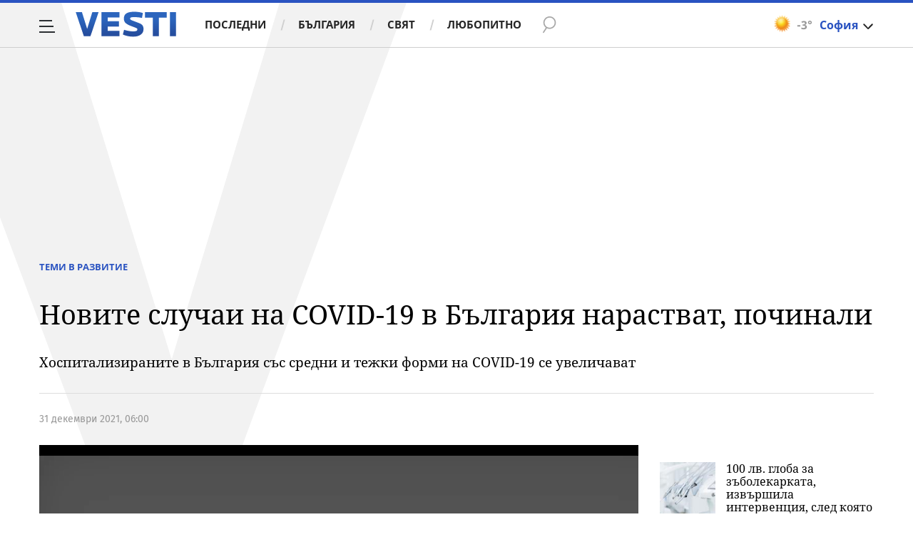

--- FILE ---
content_type: text/html; charset=UTF-8
request_url: https://www.vesti.bg/temi-v-razvitie/tema-koronavirus/novite-sluchai-na-covid-19-v-bylgariia-narastvat-pochinali-6135866
body_size: 43648
content:
<!DOCTYPE html>
<html lang="bg">
    <head>
        <meta charset="UTF-8">
        <link rel="dns-prefetch" href="https://m.netinfo.bg">
        <link rel="dns-prefetch" href="https://m3.netinfo.bg">
        <link rel="dns-prefetch" href="https://m4.netinfo.bg">
        <link rel="dns-prefetch" href="https://m5.netinfo.bg">
        <link rel="dns-prefetch" href="https://a.abv.bg">
        <link rel="dns-prefetch" href="https://diff3.smartadserver.com">
        
        <title>Новите случаи на COVID-19 в България нарастват, починали|Vesti.bg</title>
        
                    <meta name="robots" content="index, follow, max-image-preview:large">
        
        <meta http-equiv="X-UA-Compatible" content="IE=edge,chrome=1">
            <meta name="viewport" content="width=device-width, initial-scale=1">
        <script src="https://m4.netinfo.bg/vesti/js/niquery.min.js"></script>

        <!-- Meta tags for SEO -->
        <meta name="description" content="За миналото денонощие в България са регистрирани нови 3 616 случая на COVID-19 или със 167 повече от предходния ден, като 75,8% от тях не са ваксинирани. Т... Прочетете цялата новина тук на Vesti.bg">
                                    <meta name="news_keywords" content="COVID,  ваксина,  коронавирус">
                            <script type="application/ld+json">{"@context":"http:\/\/schema.org","@type":"Organization","url":"https:\/\/www.vesti.bg\/","name":"Vesti.bg","logo":"https:\/\/www.vesti.bg\/resources\/img\/vesti_logo.svg","sameAs":["https:\/\/www.facebook.com\/Vesti.bg\/","https:\/\/www.instagram.com\/vesti.bg_\/","https:\/\/twitter.com\/vestibg"]}</script>
                            <script type="application/ld+json">{"@context":"http:\/\/schema.org","@type":"NewsArticle","headline":"\u041d\u043e\u0432\u0438\u0442\u0435 \u0441\u043b\u0443\u0447\u0430\u0438 \u043d\u0430 COVID-19 \u0432 \u0411\u044a\u043b\u0433\u0430\u0440\u0438\u044f \u043d\u0430\u0440\u0430\u0441\u0442\u0432\u0430\u0442, \u043f\u043e\u0447\u0438\u043d\u0430\u043b\u0438","image":["https:\/\/m.netinfo.bg\/media\/images\/43565\/43565334\/770-434-f.jpg"],"description":"\u0417\u0430 \u043c\u0438\u043d\u0430\u043b\u043e\u0442\u043e \u0434\u0435\u043d\u043e\u043d\u043e\u0449\u0438\u0435 \u0432 \u0411\u044a\u043b\u0433\u0430\u0440\u0438\u044f \u0441\u0430 \u0440\u0435\u0433\u0438\u0441\u0442\u0440\u0438\u0440\u0430\u043d\u0438 \u043d\u043e\u0432\u0438 3 616 \u0441\u043b\u0443\u0447\u0430\u044f \u043d\u0430 COVID-19 \u0438\u043b\u0438 \u0441\u044a\u0441 167 \u043f\u043e\u0432\u0435\u0447\u0435 \u043e\u0442 \u043f\u0440\u0435\u0434\u0445\u043e\u0434\u043d\u0438\u044f \u0434\u0435\u043d, \u043a\u0430\u0442\u043e 75,8% \u043e\u0442 \u0442\u044f\u0445 \u043d\u0435 \u0441\u0430 \u0432\u0430\u043a\u0441\u0438\u043d\u0438\u0440\u0430\u043d\u0438. \u0422...  \u041f\u0440\u043e\u0447\u0435\u0442\u0435\u0442\u0435 \u0446\u044f\u043b\u0430\u0442\u0430 \u043d\u043e\u0432\u0438\u043d\u0430 \u0442\u0443\u043a \u043d\u0430 Vesti.bg","publisher":{"@type":"Organization","name":"Vesti.bg","logo":{"@type":"ImageObject","url":"https:\/\/m.netinfo.bg\/vesti\/images\/vesti-logo-big.png"}},"mainEntityOfPage":{"@type":"WebPage","@id":"https:\/\/www.vesti.bg\/temi-v-razvitie\/tema-koronavirus\/novite-sluchai-na-covid-19-v-bylgariia-narastvat-pochinali-6135866"},"author":{"@type":"Person","name":"Vesti.bg"},"datePublished":"2021-12-31T06:00:00+02:00","dateModified":"2021-12-31T06:33:59+02:00"}</script>
        

                    <script type="application/ld+json">{"@context":"http:\/\/schema.org","@type":"BreadcrumbList","itemListElement":[{"@type":"ListItem","position":1,"name":"\u041d\u043e\u0432\u0438\u043d\u0438","item":"https:\/\/www.vesti.bg\/"},{"@type":"ListItem","position":2,"name":"\u0422\u0435\u043c\u0438 \u0432 \u0440\u0430\u0437\u0432\u0438\u0442\u0438\u0435","item":"https:\/\/www.vesti.bg\/temi-v-razvitie"},{"@type":"ListItem","position":3,"name":"\u041d\u043e\u0432\u0438\u0442\u0435 \u0441\u043b\u0443\u0447\u0430\u0438 \u043d\u0430 COVID-19 \u0432 \u0411\u044a\u043b\u0433\u0430\u0440\u0438\u044f \u043d\u0430\u0440\u0430\u0441\u0442\u0432\u0430\u0442, \u043f\u043e\u0447\u0438\u043d\u0430\u043b\u0438"}]}</script>
                
                    <script type="application/ld+json">{"@context":"http:\/\/schema.org\/","@type":"WebPage","name":"\u041d\u043e\u0432\u0438\u0442\u0435 \u0441\u043b\u0443\u0447\u0430\u0438 \u043d\u0430 COVID-19 \u0432 \u0411\u044a\u043b\u0433\u0430\u0440\u0438\u044f \u043d\u0430\u0440\u0430\u0441\u0442\u0432\u0430\u0442, \u043f\u043e\u0447\u0438\u043d\u0430\u043b\u0438","speakable":{"@type":"SpeakableSpecification","xpath":["\/html\/head\/title","\/html\/head\/meta[@property='og:description']\/@content"]},"url":"https:\/\/www.vesti.bg\/temi-v-razvitie\/tema-koronavirus\/novite-sluchai-na-covid-19-v-bylgariia-narastvat-pochinali-6135866"}</script>
        
                
                
        <meta property="og:title" content="Новите случаи на COVID-19 в България нарастват, починали">
        <meta property="og:type" content="article">
        <meta property="og:url" content="https://www.vesti.bg/temi-v-razvitie/tema-koronavirus/novite-sluchai-na-covid-19-v-bylgariia-narastvat-pochinali-6135866">
        <meta property="og:image" content="https://m.netinfo.bg/media/images/43565/43565334/1920-1080-f.jpg">
        <meta property="og:image:width" content="1920">
        <meta property="og:image:height" content="1080">
        <meta property="og:description" content="За миналото денонощие в България са регистрирани нови 3 616 случая на COVID-19 или със 167 повече от предходния ден, като 75,8% от тях не са ваксинирани. Т... Прочетете цялата новина тук на Vesti.bg">
        <meta property="og:site_name" content="Vesti.bg">
        <meta property="og:locale" content="bg_BG">
        <meta property="fb:app_id" content="152926398100787">
        <meta property="fb:pages" content="359331876316">
        <meta name="facebook-domain-verification" content="qzm2q7mtop9l4ze8mw8iyjimyiqvso">

        <link rel="manifest" href="/manifest.json">

                 

        <link rel="apple-touch-icon" sizes="180x180" href="https://www.vesti.bg/resources/images/favicon/apple-touch-icon.png">
        <link rel="icon" type="image/png" sizes="32x32" href="https://www.vesti.bg/resources/images/favicon/favicon-32x32.png">
        <link rel="icon" type="image/png" sizes="16x16" href="https://www.vesti.bg/resources/images/favicon/favicon-16x16.png">
        <link rel="manifest" href="https://www.vesti.bg/resources/images/favicon/site.webmanifest">
        <meta name="msapplication-TileColor" content="#da532c">
        <meta name="theme-color" content="#ffffff">
        
        <link rel="alternate" type="application/rss+xml" title="Vesti.bg - новини от България и света" href="/rss">

        <link rel="preload" href="https://m4.netinfo.bg/vesti/fonts/FiraSans/FiraSans-Regular.woff2" as="font" type="font/woff2" crossorigin>
        <link rel="preload" href="https://m4.netinfo.bg/vesti/fonts/FiraSans/FiraSans-Bold.woff2" as="font" type="font/woff2" crossorigin>
        <link rel="preload" href="https://m4.netinfo.bg/vesti/fonts/NotoSerif/NotoSerif.woff2" as="font" type="font/woff2" crossorigin>
        <link rel="preload" href="https://m4.netinfo.bg/vesti/fonts/NotoSerif/NotoSerif-Bold.woff2" as="font" type="font/woff2" crossorigin>
        <link rel="preload" href="https://m4.netinfo.bg/vesti/fonts/NotoSerif/NotoSerif-Italic.woff2" as="font" type="font/woff2" crossorigin>
        <link rel="preload" href="https://m4.netinfo.bg/vesti/fonts/NotoSans/NotoSans.woff2" as="font" type="font/woff2" crossorigin>
        <link rel="preload" href="https://m4.netinfo.bg/vesti/fonts/NotoSans/NotoSans-Bold.woff2" as="font" type="font/woff2" crossorigin>

        
        <link rel="preload" href="https://m4.netinfo.bg/vesti/styles/css/main.css?v=202509202026011720" as="style">
        <link rel="stylesheet" href="https://m4.netinfo.bg/vesti/styles/css/main.css?v=202509202026011720">
                             
        
        <!-- Google Tag Manager -->
<script>(function(w,d,s,l,i){w[l]=w[l]||[];w[l].push({'gtm.start':
new Date().getTime(),event:'gtm.js'});var f=d.getElementsByTagName(s)[0],
j=d.createElement(s),dl=l!='dataLayer'?'&l='+l:'';j.async=true;j.src=
'https://www.googletagmanager.com/gtm.js?id='+i+dl;f.parentNode.insertBefore(j,f);
})(window,document,'script','dataLayer','GTM-NSX7CN');</script>
<!-- End Google Tag Manager -->                                     <link rel="canonical" href="https://www.vesti.bg/temi-v-razvitie/tema-koronavirus/novite-sluchai-na-covid-19-v-bylgariia-narastvat-pochinali-6135866">
                             
                        
        <script>
            if ('serviceWorker' in navigator) {
                navigator.serviceWorker.register('/OneSignalSDKWorker.js').then(function(registration) {
                  if(console) { console.log('ServiceWorker registration successful with scope: ', registration.scope); }
                }).catch(function(err) {
                  if(console) { console.log('ServiceWorker registration failed: ', err); }
                });

            }
        </script>
        <script src="https://cdn.onesignal.com/sdks/OneSignalSDK.js" async></script>
        <script>
            
                function getCookie(name) {
                    var value = "; " + document.cookie;
                    var parts = value.split("; " + name + "=");
                    if (parts.length == 2) return parts.pop().split(";").shift();
                } 

            
            var OneSignal = window.OneSignal || [];
            OneSignal.push(["init", {
                appId: "b30f2549-0ef4-4233-a27a-0016edd43784",
                autoRegister: true,
                requiresUserPrivacyConsent: true,
                welcomeNotification: {
                    "title" : "Vesti",
                    "message": "Благодарим ви за абонамента",
                },
                notifyButton: {
                    enable: true,
//                    displayPredicate:function(){
//                     return OneSignal.isPushNotificationsEnabled()
//                         .then(function (isEnabled){
//                            return !isEnabled;
//                         });
//                    },
                    size: 'small',
                    prenotify: true,
                    showCredit: false,
                    text: {
                        'tip.state.unsubscribed': 'Получaвайте известия от Vesti',
                        'tip.state.subscribed': "Абонирани сте за известия",
                        'tip.state.blocked': "Блокирахте получаването на известия",
                        'message.prenotify': 'Натиснете тук за абонамент за известия',
                        'message.action.subscribed': "Благодарим за абонамента!",
                        'message.action.resubscribed': "Абонирани сте за известия",
                        'message.action.unsubscribed': "Изпращането на известия е прекратено",
                        'dialog.main.title': 'Настройки на известията',
                        'dialog.main.button.subscribe': 'Абонирайте се',
                        'dialog.main.button.unsubscribe': 'Прекратяване на абонамента',
                        'dialog.blocked.title': 'Отблокиране на известията',
                        'dialog.blocked.message': "Следвайте инструкциите, за да активирате известията:"
                    },
                    colors: {
                        'circle.background': 'rgb(17,88,145)',
                        'badge.background': 'rgb(17,88,145)',
                        'dialog.button.background': 'rgb(17,88,145)',
                        'dialog.button.background.hovering': 'rgb(17,88,145)',
                    },
                }
            }]);

            OneSignal.push(function () {
                var tags = {"dmpcity": dmpcity};
                if (segmentsnetinfo != null) {
                    if (typeof(segmentsnetinfo) === 'string') {
                        segmentsnetinfo = segmentsnetinfo.replace(/\[|\]/g, '');
                        segmentsnetinfo = segmentsnetinfo.split(',');
                    }

                    for (segment of segmentsnetinfo) {
                        tags[segment] = 1;
                    }
                }
                OneSignal.sendTags(tags);
            });
                       
            //cookie must contain string "2222222" or with more "2" (up to 15)
            if(/2{5,15}/.test(getCookie('netinfo_consent_bit'))){
                var consent = true;
            }
            setTimeout(userTappedProvideConsentButton, 2000);
            function userTappedProvideConsentButton() {
                    if(typeof consent !== 'undefined') {  
                      // Will initialize the SDK and register for push notifications
                      OneSignal.push(function() {
                        OneSignal.provideUserConsent(true);
                      });
                    } 
            } 
            
            
            
            const callback = (tcData, success) => {

              if(success && tcData.eventStatus === 'tcloaded') {
                    if(tcData.purpose.consents[1]){//IAB Store and/or access information on a device
                      OneSignal.push(function() {
                        OneSignal.provideUserConsent(true);
                      });
                    } 
              } 
            }; 
            //second chance
            setTimeout(function() {
                __tcfapi('addEventListener', 2, callback);
            }, 5000);

        </script>
        
        <style>
            .containerTop .banner-premium > div {
                min-width: 300px;
                background: #FFF;
            }
        </style>
        
        
                
        <script type="text/javascript">
    function getCookie(name) {
        var value = "; " + document.cookie;
        var parts = value.split("; " + name + "=");
        if (parts.length == 2) return parts.pop().split(";").shift();
    }

    var segmentsnetinfo;
    var dmpcity;
    var sas_target_netinfo="";


    if (typeof(Storage) !== "undefined") {
        segmentsnetinfo = localStorage.getItem('NetinfoSegs');
        dmpcity = localStorage.getItem('NetinfoRegion');
    } else if(navigator.cookieEnabled) {
        segmentsnetinfo = getCookie('NetinfoSegs');
        dmpcity = getCookie('NetinfoRegion');
    }

    if(segmentsnetinfo != null) {
        segmentsnetinfo = segmentsnetinfo.replace(/\[|\]/g, '');
        segmentsnetinfo = segmentsnetinfo.split('.');

        for(x in segmentsnetinfo) {
            sas_target_netinfo+='netinfodmp='+segmentsnetinfo[x]+';';
        }
    }
    if(dmpcity != null) {
        sas_target_netinfo+='dmpcity='+dmpcity+';';
    }
</script>


<script async src="https://securepubads.g.doubleclick.net/tag/js/gpt.js"></script>
<script>
    var googletag = googletag || {};
    googletag.cmd = googletag.cmd || [];
</script>

<script type="text/javascript" src="https://lib.wtg-ads.com/publisher/www.vesti.bg/lib.min.js" async=""></script>
<script>
    var w2g = w2g || {};
    w2g.hostname = 'www.vesti.bg';
    w2g.targeting = {};

    /* modify SAS target with Krux segments */
    sas_target = "safe=1;cid=bulgaria;cid=gbg;cid=tema-koronavirus;aid=6135866;type=article;tag=COVID;tag=ваксина;tag=коронавирус;autoplay=1";
    sas_target += ';' + sas_target_netinfo;
    sas_target = sas_target.replace("&", ";");
    
    $.ajax({
        url: '/ivt.php?ip=18.119.98.30',
        type: 'GET',
        dataType: 'text',
        timeout: 700,//ms
        success: function (data) {
            if(isBot() && data.toString()=='0'){//if IP is botnetwork - no need to check the user agent as well
                data='1';
            }
            sas_target += ';ivt=' + data + ';';;
            w2g.targeting['ivt'] = [data];//JIC
            console.log("ivt: " + data );
        },
        error: function (error) {
            sas_target += ';ivt=0;';
            w2g.targeting['ivt'] = ['0'];//JIC
            console.log("ivt failed: ", error);
        }
    });
    
    /* modify SAS target with Krux segments */
    var dfp_target=sas_target.split(";");
    dfp_target.forEach(function(entry) {
        onetarget=entry.split("=");
        if( (w2g.targeting[onetarget[0]] === 'undefined' || w2g.targeting[onetarget[0]] === null || !w2g.targeting[onetarget[0]]) && typeof onetarget[1] !== 'undefined') {
            w2g.targeting[onetarget[0]] = [onetarget[1]];
        } else if(typeof onetarget[1] !== 'undefined'){
            w2g.targeting[onetarget[0]].push(onetarget[1]);
        }
    });

    w2g.cmd = w2g.cmd || [];

    function getCookie(name) {
        var value = "; " + document.cookie;
        var parts = value.split("; " + name + "=");
        if (parts.length == 2) return parts.pop().split(";").shift();
    }

    //cookie must contain string "2222222" or with more "2" (up to 15)
    if(/2{5,15}/.test(getCookie('netinfo_consent_bit'))){
        var consent = true;
    }
    if(typeof consent !== 'undefined') {
        w2g.cmd.push(function () {
            w2g.run(consent);
        });
    }
    
    
    
    
function isBot() {
    const userAgent = navigator.userAgent.toLowerCase();
    const botUserAgents = [
        'googlebot',
        'bingbot',
        'yandexbot',
        'baiduspider',
        'mj12bot',
        'ahrefsbot',
        'duckduckbot',
        'facebot', 
        'twitterbot', 
        'linkedinbot', 
        'slurp', 
        'archive.org_bot', 
        'applebot', 
        'tumblr',
        'redditbot',
        'slackbot', 
        'discordbot', 
        'zoominfo', 
        'semrushbot',
        'uptimerobot', 
        'whatsapp', 
    ];

    return botUserAgents.some(bot => userAgent.includes(bot));
}
</script>
        
                 
        

    </head>

    <body   > 
        
    <!-- Google Tag Manager (noscript) -->
<noscript><iframe src="https://www.googletagmanager.com/ns.html?id=GTM-NSX7CN"
height="0" width="0" style="display:none;visibility:hidden"></iframe></noscript>
<!-- End Google Tag Manager (noscript) -->        
    
<script type="text/javascript">
    window._ain = {
    id: "2985",
    page_type: "article",
    postid: "6135866",
    maincontent: ".article-text, h1",
    title: "Новите случаи на COVID-19 в България нарастват, починали",
    pubdate: "2021-12-31T06:00:00+02:00",
    authors: "",
    sections: "ТЕМИ В РАЗВИТИЕ" , "КОРОНАВИРУС",
    tags: "COVID,  ваксина,  коронавирус",
    access_level: "free",
    article_type: "news",
    reader_type: "anonymous"
};
(function (d, s) {
            var sf = d.createElement(s);
            sf.type = 'text/javascript';
            sf.async = true;
            sf.src = (('https:' == d.location.protocol)
              ? 'https://d7d3cf2e81d293050033-3dfc0615b0fd7b49143049256703bfce.ssl.cf1.rackcdn.com'
              : 'http://t.contentinsights.com') + '/stf.js';
            var t = d.getElementsByTagName(s)[0];
            t.parentNode.insertBefore(sf, t);
          })(document, 'script');
</script>
<script>window.tentacles = {apiToken: 'e8ofr116d9kaccefs3l3j644hus12y8q'};</script>
<script src="https://tentacles.smartocto.com/ten/tentacle.js"></script>

		                                    <!-- /157018629/Vesti.bg/Desktop/Article/Hidden/InRead -->
<div id='div-gpt-ad-1641302111427-0'></div> 
                 
<div class="vesti-mainWrap">
<div class="container-fluid">
                
            <div class="vesti-v">
                <div class="vesti-silhouette"></div>
            </div>
            <header class="page-header">
                <div class="curtain"></div>
                <nav class="nav-aside">
                    <img src="https://m4.netinfo.bg/vesti/img/menu_bgr.png" usemap="#map1" alt="" style="border:0;">
                    <!--map name="map1" id="map1">
                      <area shape="poly" coords="564,0,905,0,905,1080 href="#" />
                    </map-->
                    <ul class="site-pages">
                        <li class="search-form">
                            <form action="https://www.vesti.bg/tarsene" method="get" class="search-menu">
                                <input type="text" class="searchTopField" value="" name="q">
                                <input type="submit" class="searchTopButton1" value="" id="searchSubmit1">
                            </form>
                        </li>
                        <li><a href="https://www.vesti.bg/" class="gtm-HeaderMenu-click">Начало</a></li>
                                                                                    <li  ><a href="https://www.vesti.bg/posledni-novini" class="gtm-HeaderMenu-click">Последни</a></li>                               
                                                            <li  ><a href="https://www.vesti.bg/bulgaria" class="gtm-HeaderMenu-click">България</a></li>                               
                                                            <li  ><a href="https://www.vesti.bg/sviat" class="gtm-HeaderMenu-click">Свят</a></li>                               
                                                            <li  ><a href="https://www.vesti.bg/lyubopitno" class="gtm-HeaderMenu-click">Любопитно</a></li>                               
                                                            <li  ><a href="https://www.vesti.bg/malkite-neshta" class="gtm-HeaderMenu-click">Малките неща</a></li>                               
                                                            <li  ><a href="https://www.vesti.bg/svetat-v-chisla" class="gtm-HeaderMenu-click">Светът в числа</a></li>                               
                                                            <li  ><a href="https://www.vesti.bg/bezgranichno" class="gtm-HeaderMenu-click">БезГранично</a></li>                               
                                                            <li  ><a href="https://www.vesti.bg/pari" class="gtm-HeaderMenu-click">Пари</a></li>                               
                                                            <li  ><a href="https://www.vesti.bg/avtomobili" class="gtm-HeaderMenu-click">Автомобили</a></li>                               
                                                            <li  ><a href="https://www.vesti.bg/tehnologii" class="gtm-HeaderMenu-click">Технологии</a></li>                               
                                                            <li  ><a href="https://www.vesti.bg/musicology" class="gtm-HeaderMenu-click">MUSICOLOGY</a></li>                               
                                                            <li  ><a href="https://www.vesti.bg/finansovi-perspektivi" class="gtm-HeaderMenu-click">Финансови перспективи</a></li>                               
                                                            <li  ><a href="https://www.vesti.bg/zastrahovane" class="gtm-HeaderMenu-click">Застраховане</a></li>                               
                                                            <li  ><a href="https://www.vesti.bg/galerii" class="gtm-HeaderMenu-click">Галерии</a></li>                               
                                                            <li  ><a href="https://www.vesti.bg/inspired" class="gtm-HeaderMenu-click">Вдъхновените</a></li>                               
                                                            <li  ><a href="https://www.vesti.bg/avtori" class="gtm-HeaderMenu-click">Автори</a></li>                               
                                                                        </ul>
        
                    <ul class="site-privacy">
                        <li class="trigger-newsletter"><a href="https://www.vesti.bg/newsletter">NEWSLETTER</a></li>
                        <li class="trigger-faktorio"><a onclick="googlefc.callbackQueue.push({'CONSENT_DATA_READY': () => googlefc.showRevocationMessage()});" href="javascript:;">Поверителност</a></li>
                        <li class="trigger-gdpr"><a href="https://www.netinfocompany.bg/gdpr/" target="_blank">Политика ЛД</a></li>
                        <li class="trigger-onesignal"><a href="javascript:;">Известия</a></li>
                    </ul>
                </nav>
                <nav class="nav-main" id="nav-main">
                    <div class="nav-toggle gtm-HeaderHamburger-click" onclick="myFunction(this)">
                        <div class="bar1"></div>
                        <div class="bar2"></div>
                        <div class="bar3"></div>
                    </div>
                    <a href="/" class="logo gtm-HeaderLogo-click" data-pos="0" title="Vesti.bg">Vesti.bg</a>                    
                    <script>
    document.addEventListener("DOMContentLoaded", function(event) {
        $('.cont-weather-categories').on('click', function() {
            $('#weather').toggleClass('visible');
        });
    });
</script>

<div id="weather" class="weather-info clearfix">
    <div class="cont-weather-categories">
        <img class="weather-icon-categories weather-icon" src="https://m.netinfo.bg/sinoptik/icons/middle/d000.png" alt="">
        <span class="current-temp">-3&#176;</span>
        <div class="city">София</div>
        <div class="white-arrow"></div>
    </div>



    <div id="weather_choose" class="whiteBorderedNav-wrapper">  
        <div class="dropdownNav whiteBorderedNav">
            <a class="sinoptik-block-categories" target="_blank" href="https://sinoptik.bg/s-100727011">
                <p class="sinoptik-block-top-info">
                    <span class="sinoptik-location-name city">София</span>
                    <span class="sinoptik-last-update">Обновена в <span>19:54</span> часа</span>
                </p>
                <p class="sinoptik-info-weather">
                    <img class="weather-icon" src="https://m4.netinfo.bg/sinoptik/icons/middle/d100.png">
                </p>
                <p class="sinoptik-temp-categories">
                    <span class="current-temp">-3</span>
                    <span class="current-temp-feels">Усеща се <span>-5°</span></span>
                </p>
                <p class="current-locaton-moreinfo">Ясно</p>
                
                <span class="sinoptik-link-caterogies">Пълна прогноза на <b>Sinoptik.bg</b></span>
            </a>
            <ul class="clearfix">
                <li data-id="29" class="kiustendil ">
                    <a href="javascript://" class="gtm-HeaderWeather-click">
                        Кюстендил                            
                    </a>
                </li>
                <li data-id="63" class="razgrad ">
                    <a href="javascript://" class="gtm-HeaderWeather-click">
                        Разград                            
                    </a>
                </li>
                <li data-id="18" class="varna ">
                    <a href="javascript://" class="gtm-HeaderWeather-click">
                        Варна                            
                    </a>
                </li>
                <li data-id="19" class="plovdiv ">
                    <a href="javascript://" class="gtm-HeaderWeather-click">
                        Пловдив                            
                    </a>
                </li>
                <li data-id="25" class="gabrovo ">
                    <a href="javascript://" class="gtm-HeaderWeather-click">
                        Габрово                            
                    </a>
                </li>
                <li data-id="27" class="shumen ">
                    <a href="javascript://" class="gtm-HeaderWeather-click">
                        Шумен                            
                    </a>
                </li>
                <li data-id="31" class="kiustendil ">
                    <a href="javascript://" class="gtm-HeaderWeather-click">
                        В. Търново                            
                    </a>
                </li>
                <li data-id="36" class="kiustendil ">
                    <a href="javascript://" class="gtm-HeaderWeather-click">
                        София                            
                    </a>
                </li>
                <li data-id="32" class="kiustendil ">
                    <a href="javascript://" class="gtm-HeaderWeather-click">
                        Ст. Загора                            
                    </a>
                </li>
                <li data-id="22" class="kiustendil ">
                    <a href="javascript://" class="gtm-HeaderWeather-click">
                        Хасково                            
                    </a>
                </li>
                <li data-id="23" class="kiustendil ">
                    <a href="javascript://" class="gtm-HeaderWeather-click">
                        Русе                            
                    </a>
                </li>
                <li data-id="24" class="kiustendil ">
                    <a href="javascript://" class="gtm-HeaderWeather-click">
                        Бургас                            
                    </a>
                </li>
                <li data-id="26" class="kiustendil ">
                    <a href="javascript://" class="gtm-HeaderWeather-click">
                        Добрич                            
                    </a>
                </li>
                <li data-id="28" class="kiustendil ">
                    <a href="javascript://" class="gtm-HeaderWeather-click">
                        Враца                            
                    </a>
                </li>
                <li data-id="20" class="kiustendil ">
                    <a href="javascript://" class="gtm-HeaderWeather-click">
                        Благоевград                            
                    </a>
                </li>
                <li data-id="30" class="kiustendil ">
                    <a href="javascript://" class="gtm-HeaderWeather-click">
                        Плевен                            
                    </a>
                </li>
                <li data-id="33" class="kiustendil ">
                    <a href="javascript://" class="gtm-HeaderWeather-click">
                        Кърджали                            
                    </a>
                </li>
            </ul> 
        </div>
    </div>
</div>                    <div class="links">
                        <a class="gtm-HeaderMenu-click" href="https://www.vesti.bg/posledni-novini" >Последни</a>
                        <a class="gtm-HeaderMenu-click" href="https://www.vesti.bg/bulgaria">България</a>
                        <a class="gtm-HeaderMenu-click" href="https://www.vesti.bg/sviat">Свят</a>
                        <a class="gtm-HeaderMenu-click" href="https://www.vesti.bg/lyubopitno">Любопитно</a>
                    </div>
                    <form action="https://www.vesti.bg/tarsene" method="get" class="search">
                        <div>
                            <div class="close change">
                                <div class="bar1"></div>
                                <div class="bar2"></div>
                                <div class="bar3"></div>
                            </div>
                            <input type="text" class="searchTopField" value="" name="q">
                            <input type="submit" class="searchTopButton gtm-HeaderSearch-click" value="" id="searchSubmit">
                        </div>
                    </form>

                      
                    
                        <p class="article-title">Новите случаи на COVID-19 в България нарастват, починали</p>

                        <!-- <div class="article-share">
                            <a class="fbButton gtm-HeaderMenu-click" data-pos="Facebook-share" href="https://www.facebook.com/sharer/sharer.php?u=https://www.vesti.bg/temi-v-razvitie/tema-koronavirus/novite-sluchai-na-covid-19-v-bylgariia-narastvat-pochinali-6135866" onclick="javascript:window.open(this.href, '', 'menubar=no,toolbar=no,resizable=yes,scrollbars=yes,height=300,width=600');
                                return false;"><span class="fb-icon"></span> <span class="share-text"> Сподели </span></a>
                        </div> -->
                                    </nav>
            </header>

            <script>
                function isPageAtTop() {
                    var mainNav = document.getElementById("nav-main"),
                        isAtTop = (window.pageYOffset || document.documentElement.scrollTop !== 0) ? true : false;

                    if (isAtTop) {
                        mainNav.className = "nav-main white";
                    } else {
                        mainNav.classList.remove("white");
                    }
                };

                isPageAtTop();

                window.addEventListener('scroll', function() {
                    isPageAtTop();
                });
            </script>
 
        <div class="main-wrapper top article-normal">
                            
            <div class="col-12 no-padding-xs no-padding-sm no-padding-md no-padding-lg no-padding-xs banner-leaderboard leaderboard-desktop">
                <!-- /157018629/Vesti.bg/Desktop/Insidepages/Leaderboard/ATF -->
                <div id='div-gpt-ad-1526998104095-10'></div>
        </div>
     
                          
             
            <div class="article-standard">
                <div class="article-info-holder  ">
                      
                    <div class="article-info-inner">
                    <div class="article-category">
                        <a href="https://www.vesti.bg/temi-v-razvitie" class="gtm-Breadcrumb -click">Теми в развитие</a>
                       <!-- &nbsp;<a href="https://www.vesti.bg/tema-koronavirus">Коронавирус</a> -->
                    </div>
                    <h1>Новите случаи на COVID-19 в България нарастват, починали</h1>
                    <h2 class="subtitle">Хоспитализираните в България със средни и тежки форми на COVID-19 се увеличават</h2>
                        <div class="article-info">
                            <h3 class="author">
                                                                                                                                       </h3>
                                                  
                                
                              
                                      <!--  https://rm.abv.bg/redmine/issues/33023#change-278544 -->
                                                                    <div class="article-time">
                                        31 декември 2021, 06:00                                     </div>    
                                                                      
                                                                    <!--
                                <time itemprop="datePublished" datetime="31.12.2021">31.12.2021</time>
                                <time datetime="06:00">06:00</time>-->
                              
                        </div>
                        </div>
                    </div>
                <div class="main-layout">
                    <article class="main-content col-12">
                        <div class="stick-wrapper">
                                                            <div class="sticky-element-wrapper">
                                    <script src="https://m4.netinfo.bg/vesti/js/jquery.cookie.js"></script>
                                    <script>
                                        var articleId = document.location.href.substr(document.location.href.lastIndexOf('-') + 1);
                                        var createCookie = function(name, value, days) {
                                            var expires;
                                            if (days) {
                                                var date = new Date();
                                                date.setTime(date.getTime() + (days * 24 * 60 * 60 * 1000));
                                                expires = "; expires=" + date.toGMTString();
                                            }
                                            else {
                                                expires = "";
                                            }
                                            document.cookie = name + "=" + value + expires + "; path=/";
                                        };

        //                                if (articleId === news.id && document.cookie.indexOf('_article_view_session') === -1) {
        //                                    createCookie('_article_view_session', 'checkedUser', 30);
        //                                    _gaq.push(['_trackEvent', 'articleKrux', '' + articleId]);
        //                                }
                                    </script>
                                    <div class="sticky-video"> 
                                        <div class="video-wrapper"> 
                                                <div class="main-video">
<meta itemprop="duration" content="T1M33S" />
<iframe style="margin-bottom: 40px;" src="https://www.vbox7.com/emb/external.php?vid=ce9978b0f8&autoplay=1" frameborder="0" allowfullscreen allow="autoplay; fullscreen" ></iframe>
<a class="close closeBtn gtm-Video-close"></a>
</div>
                                        </div>
                                        <script src="https://m4.netinfo.bg/vesti/js/slick.min.js"></script>
  
<div class="slider-wrapper">
    <div class="slider">
                    <a href="https://www.vesti.bg/bulgaria/maia-manolova-deputatite-triabva-da-priemat-zakona-antispekula-za-da-izmiiat-srama-ot-chelata-si-6249499" class="slider-item gtm-VideoGallery-click">
                <div class="img-wrapper">
                    <div class="video-image-play-icon">
                        <img a class="img-responsive" src="https://m4.netinfo.bg/media/images/51146/51146042/178-109-maia-manolova.jpg" alt="Мая Манолова: Депутатите трябва да приемат закона „Антиспекула”, за да измият срама от челата си"> 
                    </div>
                </div>
                <p class ="description">Мая Манолова: Депутатите трябва да приемат закона „Антиспекула”, за да измият срама от челата си</p>
            </a>
                    <a href="https://www.vesti.bg/bulgaria/vigenin-vyvezhdaneto-na-novi-skanirashti-mashini-sega-oznachava-da-postavim-pod-vypros-izborite-6249496" class="slider-item gtm-VideoGallery-click">
                <div class="img-wrapper">
                    <div class="video-image-play-icon">
                        <img a class="img-responsive" src="https://m3.netinfo.bg/media/images/51252/51252048/178-109-kristian-vigenin.jpg" alt="Вигенин: Въвеждането на нови сканиращи машини сега означава да поставим под въпрос изборите"> 
                    </div>
                </div>
                <p class ="description">Вигенин: Въвеждането на нови сканиращи машини сега означава да поставим под въпрос изборите</p>
            </a>
                    <a href="https://www.vesti.bg/bulgaria/mvnr-bylgariia-podkrepia-izpylnenieto-na-vseobhvatniia-plan-za-mir-v-gaza-6249495" class="slider-item gtm-VideoGallery-click">
                <div class="img-wrapper">
                    <div class="video-image-play-icon">
                        <img a class="img-responsive" src="https://m5.netinfo.bg/media/images/50928/50928863/178-109-mvnr.jpg" alt="МВнР: България подкрепя изпълнението на Всеобхватния план за мир в Газа"> 
                    </div>
                </div>
                <p class ="description">МВнР: България подкрепя изпълнението на Всеобхватния план за мир в Газа</p>
            </a>
                    <a href="https://www.vesti.bg/bulgaria/100-lv.-globa-za-zybolekarkata-izvyrshila-intervenciia-sled-koiato-pochina-6-godishno-dete-6249491" class="slider-item gtm-VideoGallery-click">
                <div class="img-wrapper">
                    <div class="video-image-play-icon">
                        <img a class="img-responsive" src="https://m4.netinfo.bg/media/images/51251/51251922/178-109-zybolekar.jpg" alt="100 лв. глоба за зъболекарката, извършила интервенция, след която почина 6-годишно дете"> 
                    </div>
                </div>
                <p class ="description">100 лв. глоба за зъболекарката, извършила интервенция, след която почина 6-годишно дете</p>
            </a>
                    <a href="https://www.vesti.bg/bulgaria/nov-subvariant-na-gripa-prof.-argirova-preduprezhdava-za-riskovete-6249475" class="slider-item gtm-VideoGallery-click">
                <div class="img-wrapper">
                    <div class="video-image-play-icon">
                        <img a class="img-responsive" src="https://m3.netinfo.bg/media/images/51243/51243438/178-109-grip-sezon-chaj.jpg" alt="Нов субвариант на грипа: Проф. Аргирова предупреждава за рисковете"> 
                    </div>
                </div>
                <p class ="description">Нов субвариант на грипа: Проф. Аргирова предупреждава за рисковете</p>
            </a>
                    <a href="https://www.vesti.bg/bulgaria/trafik-i-po-visoki-tol-taksi-po-pytia-kym-gyrciia-tova-liato-6249474" class="slider-item gtm-VideoGallery-click">
                <div class="img-wrapper">
                    <div class="video-image-play-icon">
                        <img a class="img-responsive" src="https://m4.netinfo.bg/media/images/51204/51204796/178-109-kresna.jpg" alt="Трафик и по-високи ТОЛ такси по пътя към Гърция това лято"> 
                    </div>
                </div>
                <p class ="description">Трафик и по-високи ТОЛ такси по пътя към Гърция това лято</p>
            </a>
                    <a href="https://www.vesti.bg/bulgaria/nikolaj-mladenov-e-vyrhoven-predstavitel-za-gaza-kogo-izbra-trymp-6249473" class="slider-item gtm-VideoGallery-click">
                <div class="img-wrapper">
                    <div class="video-image-play-icon">
                        <img a class="img-responsive" src="https://m5.netinfo.bg/media/images/51119/51119833/178-109-nikolaj-mladenov-donlad-trymp.jpg" alt="Николай Младенов е върховен представител за Газа, кого избра Тръмп"> 
                    </div>
                </div>
                <p class ="description">Николай Младенов е върховен представител за Газа, кого избра Тръмп</p>
            </a>
                    <a href="https://www.vesti.bg/bulgaria/idva-arkticheski-stud-zhylt-kod-e-obiaven-v-14-oblasti-v-sybota-6249413" class="slider-item gtm-VideoGallery-click">
                <div class="img-wrapper">
                    <div class="video-image-play-icon">
                        <img a class="img-responsive" src="https://m4.netinfo.bg/media/images/51251/51251492/178-109-zima-stud-studeno-vreme.jpg" alt="Идва арктически студ! Жълт код е обявен в 14 области в събота"> 
                    </div>
                </div>
                <p class ="description">Идва арктически студ! Жълт код е обявен в 14 области в събота</p>
            </a>
            </div>
</div>                       
                                    </div>
                                </div>
                                                    <div class="clearfix"></div>
                        <div class="article-text first-letter" itemprop="articleBody" data-io-article-url="https://www.vesti.bg/temi-v-razvitie/tema-koronavirus/novite-sluchai-na-covid-19-v-bylgariia-narastvat-pochinali-6135866">
                            <!-- <div class="article-share">
                                <a class="fbButton gtm-Article" data-pos="Facebook-share" href="https://www.facebook.com/sharer/sharer.php?u=https://www.vesti.bg/temi-v-razvitie/tema-koronavirus/novite-sluchai-na-covid-19-v-bylgariia-narastvat-pochinali-6135866" onclick="javascript:window.open(this.href, '', 'menubar=no,toolbar=no,resizable=yes,scrollbars=yes,height=300,width=600');
                                return false;"><span class="fb-icon"></span> <span class="share-text"> Сподели </span></a>
                                
                                <span class="commentsButton">
                                    <span class="comments-icon"></span>
                                    <span class="commentsButtonNumber">116</span>
                                </span>
                            </div> -->

                                                            <p><span class="first-letter-big">З</span> а миналото денонощие в България са регистрирани нови 3 616 случая на COVID-19 или със 167 повече от предходния ден, като 75,8% от тях не са ваксинирани. Това показват данните на <strong><a href="https://coronavirus.bg/bg/" target="_blank">Единния информационен портал</a></strong>.</p>

<p>Направени са общо 33 334 теста. От тях положителни за коронавируса са 10,8%.</p>

<p><strong><a href="https://www.vesti.bg/temi-v-razvitie/tema-koronavirus/epidemiolog-omikron-e-veche-v-bylgariia-6135832" title="Епидемиолог: Омикрон е вече в България">Епидемиолог: Омикрон е вече в България</a></strong></p>

<p>Регистрираните излекувани от коронавирусната инфекция са 1 105. Броят на активните случаи на COVID-19 се увеличава до 101 579 и е най-високият от 3 декември насам.</p>

<p>В болниците са постъпили нови 550 пациенти с коронавирусна инфекция, като 87% от тях не са ваксинирани. Хоспитализираните в България със средни и тежки форми на COVID-19 се увеличават до 4&nbsp;100, от които 467 се намират в интензивни отделения.</p>

<p>През последното денонощие са починали 71 пациенти с коронавирусна инфекция, като 66 от тях не са били ваксинирани. Общият брой на смъртните случаи от началото на епидемията в страната достигна 30&nbsp;890.&nbsp;</p>

<p><strong><a href="https://www.vesti.bg/temi-v-razvitie/tema-koronavirus/sykratiha-sroka-za-postavianeto-na-busterna-doza-6135861" title="Съкратиха срока за поставянето на бустерна доза">Съкратиха срока за поставянето на бустерна доза</a></strong></p>

<p>Ваксинираните през миналото денонощие са 14 591. От тях 11 066 са получили ваксината &bdquo;Комирнати&rdquo;, 1 596 - &bdquo;Модерна&rdquo; и 1 929 - &bdquo;Янсен&rdquo;. Така общият брой на ваксинираните със завършен ваксинационен цикъл в България достигна 1 913 988, а 272 721 души са инжектирани и с трета, &bdquo;бустерна&rdquo; доза. Потвърдените случаи на коронавируса от началото на епидемията в страната вече са 744&nbsp;298.</p><script type="text/javascript"  src="https://dmp.adwise.bg/servlet/ces?t=10&aid=vesti_6135866" ></script>
<!--                                <div class="wrap-newletter">
                                    <script src="https://m4.netinfo.bg/vesti/js/chimpajax.min.js"></script>
                                    <script src="https://m4.netinfo.bg/vesti/js/chimpajax-langs.js"></script>
                                    <script>
                                        $(document).ready(function () {
                                            $('#mc-form').ajaxChimp({
                                                language: 'bg',
                                                url: '//vesti.us16.list-manage.com/subscribe/post?u=743235ca7b8158bf2506b96fc&amp;id=03e3da1b95'

                                            });
                                        });
                                    </script> 

                                    <form id="mc-form" class="row m-0" novalidate="true">
                                        <div class="mc-field-group">
                                            <h3 class="form-title">Получавай <span style="color: #ffa600;">безплатно</span> най-горещите новини от Vesti.bg</h3>
                                            <div class="form-group d-flex justify-content-between">
                                                <div class="input-group">
                                                    <input id="mc-email" type="email" class="form-control input" autocomplete="off" placeholder="Имейл адрес" name="EMAIL">
                                                </div>
                                                <div class="input-group-btn">
                                                    <button type="submit" class="btn btn-blue gtm-Mynews-send-btn mailchimp-btn">АБОНИРАЙ СЕ</button>
                                                </div>
                                                <label class="msg" for="mc-email"></label>
                                            </div>
                                        </div>
                                    </form>
                                </div>-->

                                <div id="anchorComments"></div>
                               <!--https://rm.abv.bg/redmine/issues/33703-->
                                                                <div class="article-footer-info">
                                    <!-- autors-->
                                                                        <!-- tags -->
                                                                            <div class="article-tags">
                                                                                                                                                <a href="https://www.vesti.bg/tarsene?q=COVID" itemprop="keywords" class="gtm-Tags-click" target="_blank">COVID</a>
                                                                                                                                                    <a href="https://www.vesti.bg/tarsene?q=%D0%B2%D0%B0%D0%BA%D1%81%D0%B8%D0%BD%D0%B0" itemprop="keywords" class="gtm-Tags-click" target="_blank">ваксина</a>
                                                                                                                                                    <a href="https://www.vesti.bg/tarsene?q=%D0%BA%D0%BE%D1%80%D0%BE%D0%BD%D0%B0%D0%B2%D0%B8%D1%80%D1%83%D1%81" itemprop="keywords" class="gtm-Tags-click" target="_blank">коронавирус</a>
                                                                                        </div>
                                                                        <!-- CTA LINKS -->
                                    <div class="cta-links">
                                        <div class="cta-message">Последвайте ни</div>
                                        <ul id="cta-linksScroll">
                                            <li><a href="https://invite.viber.com/?g2=AQAlZNeG%2B285E1R29Or8nleLSc5YraMMnS1jo9MdfB%2Fb2uZtJsBCObSGLZhivhPA" target="_blank"><span class="icon-viber"></span>Viber</a></li>
                                            <li><a href="https://a.abv.bg/www/delivery/ck.php?oaparams=2__bannerid=179286__zoneid=63__oadest=https://www.vesti.bg/newsletter" target="_blank"><span class="icon-newsletter"></span>Newsletter</a></li>
                                            <li><a href="https://a.abv.bg/www/delivery/ck.php?oaparams=2__bannerid=179285__zoneid=63__oadest= https://news.google.com/publications/CAAqBwgKMJbR-gow377oAg?hl=bg&gl=BG&ceid=BG%3Abg" target="_blank"><span class="icon-google-news"></span>Google News</a></li>
                                            <li><a href="https://a.abv.bg/www/delivery/ck.php?oaparams=2__bannerid=179287__zoneid=63__oadest=https://www.facebook.com/Vesti.bg/" target="_blank"><span class="icon-facebook"></span>Facebook</a></li>
                                            <li><a href="https://a.abv.bg/www/delivery/ck.php?oaparams=2__bannerid=179299__zoneid=63__oadest=https://www.instagram.com/vesti.bg_/" target="_blank"><span class="icon-instagram"></span>Instagram</a></li>
                                        </ul>
                                    </div>
                                    <script>
                                        const ctaLinks = document.getElementById('cta-linksScroll');
                                        let dragEnabled = false;

                                        let isMouseDown = false;
                                        let isDragging = false;
                                        let startX = 0;
                                        let scrollLeft = 0;
                                        let mouseDownLink = null;
                                        const dragThreshold = 5;

                                        function disablePointerEvents() {
                                        ctaLinks.querySelectorAll('a').forEach(link => {
                                            link.dataset.pointerEvents = link.style.pointerEvents || '';
                                            link.style.pointerEvents = 'none';
                                        });
                                        }

                                        function restorePointerEvents() {
                                        ctaLinks.querySelectorAll('a').forEach(link => {
                                            const original = link.dataset.pointerEvents;
                                            if (original) {
                                            link.style.pointerEvents = original;
                                            } else {
                                            link.style.removeProperty('pointer-events');
                                            }
                                            delete link.dataset.pointerEvents;
                                        });
                                        }

                                        // Drag listeners
                                        function onMouseDown(e) {
                                        isMouseDown = true;
                                        isDragging = false;
                                        startX = e.pageX;
                                        scrollLeft = ctaLinks.scrollLeft;
                                        mouseDownLink = e.target.closest('a') || null;
                                        disablePointerEvents();
                                        }

                                        function onMouseMove(e) {
                                        if (!isMouseDown) return;
                                        const deltaX = e.pageX - startX;

                                        if (!isDragging && Math.abs(deltaX) > dragThreshold) {
                                            isDragging = true;
                                            ctaLinks.classList.add('dragging');
                                        }

                                        if (isDragging) {
                                            e.preventDefault();
                                            ctaLinks.scrollLeft = scrollLeft - deltaX * 1.5;
                                        }
                                        }

                                        function onMouseUp() {
                                        if (!isMouseDown) return;

                                        isMouseDown = false;
                                        const wasDragging = isDragging;
                                        isDragging = false;
                                        ctaLinks.classList.remove('dragging');
                                        restorePointerEvents();

                                        if (!wasDragging && mouseDownLink) {
                                            const href = mouseDownLink.href;
                                            const target = mouseDownLink.target;

                                            if (target === '_blank') {
                                            window.open(href, '_blank');
                                            } else {
                                            window.location.href = href;
                                            }
                                        }

                                        mouseDownLink = null;
                                        }

                                        function onClick(e) {
                                        if (isDragging) {
                                            e.preventDefault();
                                            e.stopImmediatePropagation();
                                        }
                                        }

                                        function enableDrag() {
                                        if (dragEnabled) return;
                                        dragEnabled = true;
                                        ctaLinks.style.cursor = 'grab';
                                        ctaLinks.addEventListener('mousedown', onMouseDown);
                                        document.addEventListener('mousemove', onMouseMove);
                                        document.addEventListener('mouseup', onMouseUp);
                                        ctaLinks.addEventListener('click', onClick);
                                        }

                                        function disableDrag() {
                                        if (!dragEnabled) return;
                                        dragEnabled = false;
                                        ctaLinks.style.cursor = '';
                                        ctaLinks.removeEventListener('mousedown', onMouseDown);
                                        document.removeEventListener('mousemove', onMouseMove);
                                        document.removeEventListener('mouseup', onMouseUp);
                                        ctaLinks.removeEventListener('click', onClick);
                                        }

                                        function setupDragIfScrollable() {
                                        if (ctaLinks.scrollWidth > ctaLinks.clientWidth) {
                                            enableDrag();
                                        } else {
                                            disableDrag();
                                        }
                                        }

                                        // ✅ Run on load
                                        setupDragIfScrollable();

                                        // ✅ Run on resize (debounced)
                                        let resizeTimer;
                                        window.addEventListener('resize', () => {
                                        clearTimeout(resizeTimer);
                                        resizeTimer = setTimeout(setupDragIfScrollable, 200);
                                        });

                                    </script>
                                    <div style="display:none;">
                                        <img src="https://a.abv.bg/www/delivery/lg.php?bannerid=179287&campaignid=5578&zoneid=63" />
                                    </div>
                                    <div style="display:none;">
                                        <img src="https://a.abv.bg/www/delivery/lg.php?bannerid=179286&campaignid=5578&zoneid=63" />
                                    </div>
                                    <div style="display:none;">
                                        <img src="https://a.abv.bg/www/delivery/lg.php?bannerid=179285&campaignid=5578&zoneid=63" />
                                    </div>
                                    <div style="display:none;">
                                        <img src="https://a.abv.bg/www/delivery/lg.php?bannerid=179299&campaignid=5578&zoneid=63" />
                                    </div>
                                    <!-- CTA LINKS END -->
                                </div>
                                   
                                <!-- widgets -->
                                     

                            
                                                
                    </div><!--article info-->               
                                                                <div class="sub-article-text">
                        
                                                    <div class="adsense-block">

    

    
    <!-- GOOGLE ADSENSE BLOCK BEGIN -->
    <iframe src="https://bimg.abv.bg/banners/vesti_new_responsive_block.html"  class="googleResponsive" height="400" width="100%" frameborder="0" scrolling="no"></iframe>
    <!-- GOOGLE ADSENSE BLOCK END -->
   

</div>                        
                    </div><!--sub-article-text info-->

                        </div>
                    </article>
                    <!-- right column -->
                    <!-- right block begin -->
<div class="side-content col-12 box-sidebar last-news sticky-right">      
    <div class="stick-wrapper">
        
            <div class="banner-premium banner-wrapper">
                <!-- /157018629/Vesti.bg/Desktop/Insidepages/Rectangle/ATF -->
                <div id='div-gpt-ad-1526998104095-13'></div>
        </div>
    <div class="right-column-news">
    <div class="box-one clearfix right-column_main-news">
        <div></div>
                <div class="col-12 col-sm-12 col-md-12 col-lg-12 col-xl-12">
            <div class="list-item s4x4">
                <figure class="gradient">
                    <a href="https://www.vesti.bg/bulgaria/100-lv.-globa-za-zybolekarkata-izvyrshila-intervenciia-sled-koiato-pochina-6-godishno-dete-6249491" target="_blank" >
                        <div class="img-holder">
                            <img class="lazy" data-original="https://m4.netinfo.bg/media/images/51251/51251922/178-109-zybolekar.jpg" src="https://m4.netinfo.bg/media/images/51251/51251922/178-109-zybolekar.jpg" alt="100 лв. глоба за зъболекарката, извършила интервенция, след която почина 6-годишно дете">
                        </div>
                    </a>
                    <div class="text-holder">
                        <figcaption>
                            <h2><a href="https://www.vesti.bg/bulgaria/100-lv.-globa-za-zybolekarkata-izvyrshila-intervenciia-sled-koiato-pochina-6-godishno-dete-6249491" target="_blank" > 100 лв. глоба за зъболекарката, извършила интервенция, след която почина 6-годишно дете</a></h2>
                        </figcaption>

                    </div>
                </figure>
            </div>
        </div>
                <div class="col-12 col-sm-12 col-md-12 col-lg-12 col-xl-12">
            <div class="list-item s4x4">
                <figure class="gradient">
                    <a href="https://www.vesti.bg/sviat/trymp-nalaga-10-mito-na-8-evropejski-dyrzhavi-6249500" target="_blank" >
                        <div class="img-holder">
                            <img class="lazy" data-original="https://m5.netinfo.bg/media/images/51246/51246807/178-109-trymp.jpg" src="https://m5.netinfo.bg/media/images/51246/51246807/178-109-trymp.jpg" alt="Тръмп налага 10% мито на 8 европейски държави">
                        </div>
                    </a>
                    <div class="text-holder">
                        <figcaption>
                            <h2><a href="https://www.vesti.bg/sviat/trymp-nalaga-10-mito-na-8-evropejski-dyrzhavi-6249500" target="_blank" > Тръмп налага 10% мито на 8 европейски държави</a></h2>
                        </figcaption>

                    </div>
                </figure>
            </div>
        </div>
                <div class="col-12 col-sm-12 col-md-12 col-lg-12 col-xl-12">
            <div class="list-item s4x4">
                <figure class="gradient">
                    <a href="https://www.vesti.bg/sviat/kak-sasht-sa-uvelichavali-svoiata-teritoriia-6249502" target="_blank" >
                        <div class="img-holder">
                            <img class="lazy" data-original="https://m4.netinfo.bg/media/images/51252/51252296/178-109-sasht.jpg" src="https://m4.netinfo.bg/media/images/51252/51252296/178-109-sasht.jpg" alt="Как САЩ са увеличавали своята територия">
                        </div>
                    </a>
                    <div class="text-holder">
                        <figcaption>
                            <h2><a href="https://www.vesti.bg/sviat/kak-sasht-sa-uvelichavali-svoiata-teritoriia-6249502" target="_blank" > Как САЩ са увеличавали своята територия</a></h2>
                        </figcaption>

                    </div>
                </figure>
            </div>
        </div>
                <div class="col-12 col-sm-12 col-md-12 col-lg-12 col-xl-12">
            <div class="list-item s4x4">
                <figure class="gradient">
                    <a href="https://www.vesti.bg/sviat/makron-prizovava-za-nezabavna-deeskalaciia-v-siriia-6249498" target="_blank" >
                        <div class="img-holder">
                            <img class="lazy" data-original="https://m3.netinfo.bg/media/images/51232/51232088/178-109-starmyr-makron-i-merc-se-sreshtat-sys-zelenski-v-london.jpg" src="https://m3.netinfo.bg/media/images/51232/51232088/178-109-starmyr-makron-i-merc-se-sreshtat-sys-zelenski-v-london.jpg" alt="Макрон призовава за "незабавна деескалация" в Сирия">
                        </div>
                    </a>
                    <div class="text-holder">
                        <figcaption>
                            <h2><a href="https://www.vesti.bg/sviat/makron-prizovava-za-nezabavna-deeskalaciia-v-siriia-6249498" target="_blank" > Макрон призовава за "незабавна деескалация" в Сирия</a></h2>
                        </figcaption>

                    </div>
                </figure>
            </div>
        </div>
            </div>

    <!-- pariteni  block begin -->
            <!-- biss block begin -->
                <div class="box-one clearfix pariteni-block">
                        <div class="col-12 col-sm-12 col-md-12 col-lg-12 col-xl-12">
                <div class="list-item s4x4">
                    <figure class="gradient">
                        <a href="https://biss.bg/interview/novini/kreativnost-vs.-rentabilnost-riskoviiat-biznes-model-zad-bliasyka.-govoriat-radapola-i-elita-148" target="_blank" >
                            <div class="img-holder">
                                <img class="lazy" data-original="https://m.netinfo.bg/media/images/51237/51237062/745-425-radapola.jpg" src="https://m.netinfo.bg/media/images/51237/51237062/745-425-radapola.jpg" alt="Креативност vs. рентабилност: рисковият бизнес модел зад блясъка. Говорят Radapola и Elita">
                            </div>
                        </a>
                        <div class="text-holder">
                            <figcaption>
                                <h2><a href="https://biss.bg/interview/novini/kreativnost-vs.-rentabilnost-riskoviiat-biznes-model-zad-bliasyka.-govoriat-radapola-i-elita-148" target="_blank" > Креативност vs. рентабилност: рисковият бизнес модел зад блясъка. Говорят Radapola и Elita</a></h2>
                            </figcaption>
                            <div class="label-holder">
                                <span class="label-time"><a href="https://biss.bg/interview/novini/kreativnost-vs.-rentabilnost-riskoviiat-biznes-model-zad-bliasyka.-govoriat-radapola-i-elita-148" target="_blank">biss.bg</a></span>
                            </div>
                        </div>
                    </figure>
                </div>
            </div>
                    </div>
        
        <!-- biss block end -->

        <!-- pariteni block end -->
            <!-- dogsandcats  block begin -->
                <div class="box-one clearfix pariteni-block">
                        <div class="col-12 col-sm-12 col-md-12 col-lg-12 col-xl-12">
                <div class="list-item s4x4">
                    <figure class="gradient">
                        <a href="https://dogsandcats.bg/kucheta/kak-kucheto-ni-da-idva-vinagi-shtom-go-povikame" target="_blank" >
                            <div class="img-holder">
                                <img class="lazy" data-original="https://m.netinfo.bg/media/images/51214/51214519/360-173-kuche-park.jpg" src="https://m.netinfo.bg/media/images/51214/51214519/360-173-kuche-park.jpg" alt="Как кучето ни да идва винаги, щом го повикаме">
                            </div>
                        </a>
                        <div class="text-holder">
                            <figcaption>
                                <h2><a href="https://dogsandcats.bg/kucheta/kak-kucheto-ni-da-idva-vinagi-shtom-go-povikame" target="_blank" > Как кучето ни да идва винаги, щом го повикаме</a></h2>
                            </figcaption>
                            <div class="label-holder">
                                <span class="label-time"><a href="https://dogsandcats.bg/kucheta/kak-kucheto-ni-da-idva-vinagi-shtom-go-povikame" target="_blank">dogsandcats.bg</a></span>
                            </div>
                        </div>
                    </figure>
                </div>
            </div>
                    </div>
                <!-- dogsandcats block end -->
            <!-- Do Not Miss block begin -->
    <div class="box-one clearfix">
                <div class="col-12 col-sm-12 col-md-12 col-lg-12 col-xl-12">
            <div class="list-item s4x4">
                <figure class="gradient">
                    <a href="https://www.vesti.bg/lyubopitno/praznik-e-imen-den-imat-horata-s-tezi-interesni-imena-6249344" class="gtm-DontMiss-click" data-pos="1">
                        <div class="img-holder">
                            <img class="lazy" data-original="https://m.netinfo.bg/media/images/37936/37936524/178-109-kryst-cyrkva-praznik-imen-den.jpg" src="https://m.netinfo.bg/media/images/37936/37936524/178-109-kryst-cyrkva-praznik-imen-den.jpg" alt="Празник е! Имен ден имат хората с тези интересни имена">
                        </div>
                    </a>
                    <div class="text-holder">
                        <figcaption>

                                                        <!-- additional info and labels -->
                            <span class="label">Ексклузивно</span>
                            <!-- /additional info and labels -->
                            <h2><a href="https://www.vesti.bg/lyubopitno/praznik-e-imen-den-imat-horata-s-tezi-interesni-imena-6249344" class="gtm-DontMiss-click" data-pos="1"> Празник е! Имен ден имат хората с тези интересни имена</a></h2>
                        </figcaption>
                        <div class="label-holder">
                            <span class="label-time">Преди 1 ден</span>
                        </div>
                    </div>
                </figure>
            </div>
        </div>
                <div class="col-12 col-sm-12 col-md-12 col-lg-12 col-xl-12">
            <div class="list-item s4x4">
                <figure class="gradient">
                    <a href="https://www.vesti.bg/bulgaria/opasno-vreme-v-petyk-12-gradusa-ni-debnat-prez-uikenda-6249292" class="gtm-DontMiss-click" data-pos="2">
                        <div class="img-holder">
                            <img class="lazy" data-original="https://m5.netinfo.bg/media/images/51036/51036777/178-109-stud-zima-dete-momichence.jpg" src="https://m5.netinfo.bg/media/images/51036/51036777/178-109-stud-zima-dete-momichence.jpg" alt="Опасно време в петък, -12 градуса ни дебнат през уикенда">
                        </div>
                    </a>
                    <div class="text-holder">
                        <figcaption>

                                                        <!-- additional info and labels -->
                            <span class="label">Ексклузивно</span>
                            <!-- /additional info and labels -->
                            <h2><a href="https://www.vesti.bg/bulgaria/opasno-vreme-v-petyk-12-gradusa-ni-debnat-prez-uikenda-6249292" class="gtm-DontMiss-click" data-pos="2"> Опасно време в петък, -12 градуса ни дебнат през уикенда</a></h2>
                        </figcaption>
                        <div class="label-holder">
                            <span class="label-time">Преди 1 ден</span>
                        </div>
                    </div>
                </figure>
            </div>
        </div>
                <div class="col-12 col-sm-12 col-md-12 col-lg-12 col-xl-12">
            <div class="list-item s4x4">
                <figure class="gradient">
                    <a href="https://www.vesti.bg/sviat/mariia-korina-machado-podari-medala-si-za-nobelovata-nagrada-za-mir-na-trymp-6249369" class="gtm-DontMiss-click" data-pos="3">
                        <div class="img-holder">
                            <img class="lazy" data-original="https://m3.netinfo.bg/media/images/51251/51251161/178-109-machado.jpg" src="https://m3.netinfo.bg/media/images/51251/51251161/178-109-machado.jpg" alt="Мария Корина Мачадо подари медала си за Нобеловата награда за мир на Тръмп">
                        </div>
                    </a>
                    <div class="text-holder">
                        <figcaption>

                                                        <!-- additional info and labels -->
                            <span class="label">Ексклузивно</span>
                            <!-- /additional info and labels -->
                            <h2><a href="https://www.vesti.bg/sviat/mariia-korina-machado-podari-medala-si-za-nobelovata-nagrada-za-mir-na-trymp-6249369" class="gtm-DontMiss-click" data-pos="3"> Мария Корина Мачадо подари медала си за Нобеловата награда за мир на Тръмп</a></h2>
                        </figcaption>
                        <div class="label-holder">
                            <span class="label-time">Преди 1 ден</span>
                        </div>
                    </div>
                </figure>
            </div>
        </div>
                <div class="col-12 col-sm-12 col-md-12 col-lg-12 col-xl-12">
            <div class="list-item s4x4">
                <figure class="gradient">
                    <a href="https://www.vesti.bg/lyubopitno/kogato-sasht-sluchajno-hvyrliha-chetiri-iadreni-bombi-vyrhu-ispaniia-6249213" class="gtm-DontMiss-click" data-pos="4">
                        <div class="img-holder">
                            <img class="lazy" data-original="https://m5.netinfo.bg/media/images/51250/51250063/178-109-amerikanski-bombardirovach.jpg" src="https://m5.netinfo.bg/media/images/51250/51250063/178-109-amerikanski-bombardirovach.jpg" alt="<p>Когато САЩ случайно хвърлиха четири ядрени бомби върху Испания</p>">
                        </div>
                    </a>
                    <div class="text-holder">
                        <figcaption>

                                                        <!-- additional info and labels -->
                            <span class="label">Ексклузивно</span>
                            <!-- /additional info and labels -->
                            <h2><a href="https://www.vesti.bg/lyubopitno/kogato-sasht-sluchajno-hvyrliha-chetiri-iadreni-bombi-vyrhu-ispaniia-6249213" class="gtm-DontMiss-click" data-pos="4"> <p>Когато САЩ случайно хвърлиха четири ядрени бомби върху Испания</p></a></h2>
                        </figcaption>
                        <div class="label-holder">
                            <span class="label-time">Преди 1 ден</span>
                        </div>
                    </div>
                </figure>
            </div>
        </div>
            </div>

    <!-- Do Not MIss block end -->
    </div>



    <div class="banner-wrapper hidden-md-down">
        <!-- /157018629/Vesti.bg/Desktop/All_pages/Rectangle/BTF -->
        <div id='div-gpt-ad-1526998104095-1'></div>
    </div>
    <div class="funBox">
        <div class="sidebar-anecdote article">
            <span class="author-section-border"><span></span></span>
            <div class="col-12 col-sm-12 col-md-12 col-lg-12 col-xl-12 box-title">
                <h2><a href="https://vicove.gbg.bg/vicove/" target="_blank" class="gtm-VicTitle-click">Виц на деня</a></h2>
            </div>
            <div class="anecdote">
                Преглед на слуха на малко дете. Докторът тихо:
- Бонбон?
Детето още по-тихо:
- Къде е?            </div>
            <a class="gtm-Vic-click" href='https://vicove.gbg.bg/vicove/advokati-lekari/1337115-pregled'target="_blank">Прочети целия</a>
        </div>
    </div>
    </div>
</div>
<!-- right block end -->
                            </div>
            </div>
             
        </div> 
    </div>
    </div>

    <div class="small-popup  "> 
        <div class="back-bar">
            <span class="back-text"><span class="arrow-btn"><i class="arrow left"></i></span>Обратно в сайта</span>
            <span class="back-btn">X</span>
        </div>
        <div class="small-popup-content">
        <p class="text">
            <span>ДОСТЪП ЗА ЛОГНАТИ ПОТРЕБИТЕЛИ</span>

            За да пишете, оценявате или докладвате коментари, моля логнете се в профила си.
        </p>
        
                    <!-- Login / Register form -->
<div class="tab-wrapper">
    <ul class="tabs clearfix">
         
        <li class="tab-link current" data-tab="tab-1">Вход</li>
        <li class="tab-link " data-tab="tab-2" id="regtab">Регистрация</li>
    </ul>
    <div id="tab-1" class="tab-content current">
        <form action="https://www.vesti.bg/user/login" method="post" enctype="multipart/form-data">
            <div class="form-row  ">
                <label for="">Потребителско име*</label>
                <input type="text" name="username" id="username">
                                            </div>
            <div class="form-row  ">
                <label for="">Парола*</label>
                <input type="password" name="password">
                                            </div>
            <ol id="selectable-1" class="ui-selectable chkbox">
                <li class="ui-widget-content ui-selectee">Запомни ме</li>
                <input type="hidden" value="0" id="remember-me" name="remember_me" />
                <script>
                    document.addEventListener("DOMContentLoaded", function(event) {
                        $('#selectable-1').on('click', function(){
                            if ( $('.ui-widget-content').hasClass( "ui-selected" ) ) {
                                $("input:hidden#remember-me").val('1');
                            }else {
                                $("input:hidden#remember-me").val('0');
                            }
                        });
                    });
                </script>
            </ol>
            <input type="submit" name="login"  class="btn btn-blue" value="Вход">
            <a href="https://passport.netinfo.bg/nipass/index.php?cmd=forgottenpassword" target="_blank">забравена парола</a>
            <span class="form-note">Полетата маркирани с * са задължителни</span>
        </form>

    </div>
    <div id="tab-2" class="tab-content ">
                <form action="https://www.vesti.bg/user/registration" method="post" enctype="multipart/form-data">
            <div class="form-row  ">
                <label for="">Потребителско име*</label>
                <input type="text" name="alias" id="alias" value="">
                                <div class="err-msg">Полето <strong>Потребителско име</strong> не трябва да е празно.</div>
                            </div>
            <div class="form-row ">
                <label for="">E-mail*</label>
                <input type="text" name="email" id="email" value="">
                                    <div class="err-msg">Полето <strong>E-mail</strong> не трябва да е празно.</div>
                            </div>
            <div class="form-row ">
                <label for="">Парола*</label>
                <input type="password" name="password" id="password" value="">
                <div class="err-msg">Полето <strong>Парола</strong> не трябва да е празно.</div>
            </div>
            <div class="form-row ">
                <label for="">Парола (отново)*</label>
                <input type="password" name="password2" id="password2" value="">
                <div class="err-msg">Полето <strong>Повторете паролата</strong> не трябва да е празно.</div>

                            </div>
            <!--div class="form-row ">
                <label for="">Име</label>
                <input type="text" name="name" id="name" value="">
                <div class="err-msg">Полето <strong>Име</strong> не трябва да е празно.</div>
            </div>
            <div class="form-row date-time-wrapper  " id="calendar">
                <label for="bdate">Дата на раждане</label>
                <input id="calendar-input" class="date-time-input" data-input type="text" name="bdate" placeholder="дд.мм.гггг">
                <div class="err-msg">Полето <strong>Дата на раждане</strong> не трябва да е празно.</div>
                <span data-toggle></span>
            </div-->
            <ol id="selectable-2" class="ui-selectable chkbox">
                <li class="ui-widget-content ui-selectee">Декларирам, че съм се запознал с <a href="" target="_blank">Общите условия</a> за ползване на услугите на Нетинфо.</li>
            </ol>

            <!-- Google ReCaptcha -->
            <div class="g-recaptcha" data-sitekey="6LftqnAUAAAAABPQ9obRc3nl0iraVSb8hteZudLE"></div>
                        <input type="submit" class="btn btn-blue" value="Регистрация" name="register" id="register">
            <span class="form-note">Полетата маркирани с * са задължителни</span>
        </form>
            </div>
</div>

<script>
	reg_tab = false; //indicates if register tab is clicked
    document.addEventListener("DOMContentLoaded", function(event) {
        $("#calendar").flatpickr({
            enableTime: true,
            locale: 'bg',
            minuteIncrement: 1,
            time_24hr: true,
            dateFormat : "d.m.Y",
            disableMobile: true,
            allowInput: true,
            clickOpens:  true,
            defaultDate: "01.01.1981",
            wrap: true
        });

        $( "#selectable-1, #selectable-2" ).selectable();

        $('ul.tabs li').on('click', function(){
            var tab_id = $(this).attr('data-tab');

            $('ul.tabs li').removeClass('current');
            $('.tab-content').removeClass('current');

            $(this).addClass('current');
            $("#"+tab_id).addClass('current');
            
            if(tab_id == 'tab-2' && !reg_tab){
				$.getScript("https://www.google.com/recaptcha/api.js");
				reg_tab = true;
			}
        });
    });
</script>



                </div>

        <script>
            document.addEventListener("DOMContentLoaded", function(event) {
                $(".small-popup .close-all, .small-popup .back-bar").on('click', function(e) {
                    e.preventDefault();
                    hideCurtain();
                    $('.small-popup').removeClass('visible');
                });
            });
        </script>
    </div>
            <script>
function showNative(obj) {

        if (!$('.second_placeholder').length) {
            var nativeAd ='<div class="col-12 col-sm-12 col-md-12 col-lg-12 col-xl-12 second_placeholder"><div class="list-item s4x4"><figure class="gradient">';
                nativeAd +='           <a href="' + obj.url + '" target="_blank">';
                nativeAd +='                <div class="img-holder">';
                nativeAd +='                    <img src="' + obj.thumbWide + '" >';
                nativeAd +='                </div></a>';
                nativeAd +='            <div class="text-holder"><figcaption>';
                nativeAd +='                    <h2><span class="link">' + obj.hostSite + '</span><a href="' + obj.url + '" target="_blank">' + decodeURIComponent(obj.title) + '</a></h2>';
                nativeAd +='                </figcaption></div></figure></div></div>';
                $('.box-one').find("div").eq(1).after(nativeAd); 
        }
 }  
  
</script> 
        
<div class="block-grey">
    <div class="container-fluid">
        <div class="main-wrapper home">
             
            
                        
            <section class="col-12 col-sm-12 col-md-12 col-lg-12 col-xl-12 no-padding-xs no-padding-sm no-padding-md no-padding-lg no-padding-xl clearfix">
                                    <div class="col-12 col-sm-12 col-md-12 col-lg-8 col-xl-9 no-padding leading-news last-news-items no-padding-xs no-padding-sm no-padding-md no-padding-lg no-padding-xl clearfix">
       <div class="col-12 col-sm-12 col-md-12 col-lg-12 col-xl-12 box-title">
        <h2><a href="https://www.vesti.bg/posledni-novini">Последни новини</h2>
    </div>
       
                                            <div class="col-12 col-sm-12 col-md-12 col-lg-12 col-xl-12">
                    <div class="list-item list-item-category normal">
                        <figure class="gradient">
                                                        <a href="https://www.vesti.bg/sviat/izrael-vyzrazi-sreshtu-izbora-na-sasht-za-nadzora-v-gaza-6249501" class="gtm-LeadNews-click">
                                <div class="img-holder">
                                    <img class="lazy" data-original="https://m.netinfo.bg/media/images/51252/51252224/512-288-netaniahu-trymp.jpg" src="https://m4.netinfo.bg/vesti/img/V.png" alt=",">
                                </div>
                            </a>
                            <div class="text-holder">
                                <figcaption>
                                                                        <h2><a href="https://www.vesti.bg/sviat/izrael-vyzrazi-sreshtu-izbora-na-sasht-za-nadzora-v-gaza-6249501" class="gtm-LeadNews-click">Израел възрази срещу избора на САЩ за надзора в Газа</a></h2>
                                </figcaption>
                                <div class="label-holder">
                                                                            <span class="label-category"><a href="https://www.vesti.bg/sviat">Свят</a></span>
                                                                        <span class="label-time">Преди 42 минути</span>
                                </div>
                                <h3>Белият дом заяви, че изпълнителният комитет ще реализира визията на ръководения от Тръмп "Съвет за мир", чиито членове все още не са обявени</h3>
                            </div>
                        </figure>
                    </div>
                </div>
			   
                                           <div class="col-12 col-sm-12 col-md-12 col-lg-12 col-xl-12">
                    <div class="list-item list-item-category normal">
                        <figure class="gradient">
                                                        <a href="https://www.vesti.bg/lyubopitno/opredeliha-aleiata-na-slavata-v-holivud-kato-naj-loshata-turisticheska-destinaciia-6249497" class="gtm-LeadNews-click">
                                <div class="img-holder">
                                    <img class="lazy" data-original="https://m3.netinfo.bg/media/images/51252/51252088/512-288-aleiata-na-slavata.jpg" src="https://m4.netinfo.bg/vesti/img/V.png" alt=",">
                                </div>
                            </a>
                            <div class="text-holder">
                                <figcaption>
                                                                        <h2><a href="https://www.vesti.bg/lyubopitno/opredeliha-aleiata-na-slavata-v-holivud-kato-naj-loshata-turisticheska-destinaciia-6249497" class="gtm-LeadNews-click">Определиха Алеята на славата в Холивуд като "най-лошата" туристическа дестинация</a></h2>
                                </figcaption>
                                <div class="label-holder">
                                                                            <span class="label-category"><a href="https://www.vesti.bg/lyubopitno">Любопитно</a></span>
                                                                        <span class="label-time">Преди 1 час</span>
                                </div>
                                <h3>Мястото е занемарено, мръсно и пълно с бездомни хора, споделят туристи</h3>
                            </div>
                        </figure>
                    </div>
                </div>
			   
                           			<div class="col-12 col-sm-12 col-md-12 col-lg-12 col-xl-12">
    <!-- /157018629/Vesti.bg/Desktop/Insidepages/Leaderboard/BTF -->
    <div id='div-gpt-ad-1526998104095-11'></div>
</div>
 
                
                                                   
<div id="grabo_b427"></div>
		<script type="text/javascript">
			setTimeout(function(){
				var scr = document.createElement("SCRIPT");
				scr.type = "text/javascript";
				scr.src = "https://b.grabo.bg/netinfo/special/vesti_dealbox_resp.php?affid=20492&r="+Math.round(Math.random()*10000);
				scr.setAttribute("async",true);
				$(document.body).append(scr);
			},10);
		</script>



 
                
                                           <div class="col-12 col-sm-12 col-md-12 col-lg-12 col-xl-12">
                    <div class="list-item list-item-category normal">
                        <figure class="gradient">
                                                        <a href="https://www.vesti.bg/lyubopitno/kofeinyt-v-kryvta-vi-mozhe-da-povliiae-na-riska-ot-diabet-sochi-prouchvane-6248784" class="gtm-LeadNews-click">
                                <div class="img-holder">
                                    <img class="lazy" data-original="https://m5.netinfo.bg/media/images/50781/50781703/512-288-kafe.jpg" src="https://m4.netinfo.bg/vesti/img/V.png" alt="Кофеинът в кръвта ви може да повлияе на риска от диабет, сочи проучване">
                                </div>
                            </a>
                            <div class="text-holder">
                                <figcaption>
                                                                        <h2><a href="https://www.vesti.bg/lyubopitno/kofeinyt-v-kryvta-vi-mozhe-da-povliiae-na-riska-ot-diabet-sochi-prouchvane-6248784" class="gtm-LeadNews-click">Кофеинът в кръвта ви може да повлияе на риска от диабет, сочи проучване</a></h2>
                                </figcaption>
                                <div class="label-holder">
                                                                            <span class="label-category"><a href="https://www.vesti.bg/lyubopitno">Любопитно</a></span>
                                                                        <span class="label-time">Преди 3 часа</span>
                                </div>
                                <h3>Как е възможно това може да прочетете в следващите редове</h3>
                            </div>
                        </figure>
                    </div>
                </div>
			   
                                           <div class="col-12 col-sm-12 col-md-12 col-lg-12 col-xl-12">
                    <div class="list-item list-item-category normal">
                        <figure class="gradient">
                                                        <a href="https://www.vesti.bg/lyubopitno/bil-gejts-prognozira-dvudnevna-rabotna-sedmica-sled-10-godini-6249492" class="gtm-LeadNews-click">
                                <div class="img-holder">
                                    <img class="lazy" data-original="https://m5.netinfo.bg/media/images/48088/48088203/512-288-bil-gejts.jpg" src="https://m4.netinfo.bg/vesti/img/V.png" alt="Бил Гейтс прогнозира двудневна работна седмица след 10 години">
                                </div>
                            </a>
                            <div class="text-holder">
                                <figcaption>
                                                                        <h2><a href="https://www.vesti.bg/lyubopitno/bil-gejts-prognozira-dvudnevna-rabotna-sedmica-sled-10-godini-6249492" class="gtm-LeadNews-click">Бил Гейтс прогнозира двудневна работна седмица след 10 години</a></h2>
                                </figcaption>
                                <div class="label-holder">
                                                                            <span class="label-category"><a href="https://www.vesti.bg/lyubopitno">Любопитно</a></span>
                                                                        <span class="label-time">Преди 3 часа</span>
                                </div>
                                <h3>Това не е първият път, когато Бил Гейтс бие тревога за социалните промени, които изкуственият интелект ще донесе</h3>
                            </div>
                        </figure>
                    </div>
                </div>
			   
                                           <div class="col-12 col-sm-12 col-md-12 col-lg-12 col-xl-12">
                    <div class="list-item list-item-category normal">
                        <figure class="gradient">
                                                        <a href="https://www.vesti.bg/sviat/zelenski-razporedi-uskoren-vnos-na-tok-sled-ruskite-udari-6249490" class="gtm-LeadNews-click">
                                <div class="img-holder">
                                    <img class="lazy" data-original="https://m5.netinfo.bg/media/images/51236/51236477/512-288-zelenski.jpg" src="https://m4.netinfo.bg/vesti/img/V.png" alt="Зеленски разпореди ускорен внос на ток след руските удари">
                                </div>
                            </a>
                            <div class="text-holder">
                                <figcaption>
                                                                        <h2><a href="https://www.vesti.bg/sviat/zelenski-razporedi-uskoren-vnos-na-tok-sled-ruskite-udari-6249490" class="gtm-LeadNews-click">Зеленски разпореди ускорен внос на ток след руските удари</a></h2>
                                </figcaption>
                                <div class="label-holder">
                                                                            <span class="label-category"><a href="https://www.vesti.bg/sviat">Свят</a></span>
                                                                        <span class="label-time">Преди 4 часа</span>
                                </div>
                                <h3>Украинското правителство обяви „извънредно положение“ в енергийния сектор тази седмица след руските удари</h3>
                            </div>
                        </figure>
                    </div>
                </div>
			   
                                           <div class="col-12 col-sm-12 col-md-12 col-lg-12 col-xl-12">
                    <div class="list-item list-item-category normal">
                        <figure class="gradient">
                                                        <a href="https://www.vesti.bg/bulgaria/vyzstanoveno-e-dvizhenieto-v-pytniia-uchastyk-lovech-izvorche-6249489" class="gtm-LeadNews-click">
                                <div class="img-holder">
                                    <img class="lazy" data-original="https://m3.netinfo.bg/media/images/51251/51251915/512-288-izvorche.jpg" src="https://m4.netinfo.bg/vesti/img/V.png" alt=",">
                                </div>
                            </a>
                            <div class="text-holder">
                                <figcaption>
                                                                        <h2><a href="https://www.vesti.bg/bulgaria/vyzstanoveno-e-dvizhenieto-v-pytniia-uchastyk-lovech-izvorche-6249489" class="gtm-LeadNews-click">Възстановено е движението в пътния участък Ловеч – Изворче</a></h2>
                                </figcaption>
                                <div class="label-holder">
                                                                            <span class="label-category"><a href="https://www.vesti.bg/bulgaria">България</a></span>
                                                                        <span class="label-time">Преди 4 часа</span>
                                </div>
                                <h3>В продължение на повече от два часа и половина пътят остана затворен и беше въведен обходен маршрут и в двете посоки</h3>
                            </div>
                        </figure>
                    </div>
                </div>
			   
                                           <div class="col-12 col-sm-12 col-md-12 col-lg-12 col-xl-12">
                    <div class="list-item list-item-category normal">
                        <figure class="gradient">
                                                        <a href="https://www.vesti.bg/bulgaria/kronoshpan-podade-plan-za-spirane-vyv-veliko-tyrnovo-6249488" class="gtm-LeadNews-click">
                                <div class="img-holder">
                                    <img class="lazy" data-original="https://m4.netinfo.bg/media/images/51251/51251912/512-288-kronoshpan.jpg" src="https://m4.netinfo.bg/vesti/img/V.png" alt=".">
                                </div>
                            </a>
                            <div class="text-holder">
                                <figcaption>
                                                                        <h2><a href="https://www.vesti.bg/bulgaria/kronoshpan-podade-plan-za-spirane-vyv-veliko-tyrnovo-6249488" class="gtm-LeadNews-click">„Кроношпан“ подаде план за спиране във Велико Търново</a></h2>
                                </figcaption>
                                <div class="label-holder">
                                                                            <span class="label-category"><a href="https://www.vesti.bg/bulgaria">България</a></span>
                                                                        <span class="label-time">Преди 4 часа</span>
                                </div>
                                <h3>Внесения план е резултат от принудителна административна мярка, наложена от РИОСВ - Велико Търново</h3>
                            </div>
                        </figure>
                    </div>
                </div>
			   
                                           <div class="col-12 col-sm-12 col-md-12 col-lg-12 col-xl-12">
                    <div class="list-item list-item-category normal">
                        <figure class="gradient">
                                                        <a href="https://www.vesti.bg/lyubopitno/sedmica-na-eksperimentite-v-chereshkata-na-tortata-6249487" class="gtm-LeadNews-click">
                                <div class="img-holder">
                                    <img class="lazy" data-original="https://m4.netinfo.bg/media/images/51251/51251906/512-288-chereshkata-na-tortata.jpg" src="https://m4.netinfo.bg/vesti/img/V.png" alt="Седмица на експериментите в „Черешката на тортата“">
                                </div>
                            </a>
                            <div class="text-holder">
                                <figcaption>
                                                                        <h2><a href="https://www.vesti.bg/lyubopitno/sedmica-na-eksperimentite-v-chereshkata-na-tortata-6249487" class="gtm-LeadNews-click">Седмица на експериментите в „Черешката на тортата“</a></h2>
                                </figcaption>
                                <div class="label-holder">
                                                                            <span class="label-category"><a href="https://www.vesti.bg/lyubopitno">Любопитно</a></span>
                                                                        <span class="label-time">Преди 5 часа</span>
                                </div>
                                <h3>Риалити герои ще откриват нови вкусове и ще се смеят до сълзи всеки делничен ден от 20:00 ч. по NOVA</h3>
                            </div>
                        </figure>
                    </div>
                </div>
			   
                                           <div class="col-12 col-sm-12 col-md-12 col-lg-12 col-xl-12">
                    <div class="list-item list-item-category normal">
                        <figure class="gradient">
                                                        <a href="https://www.vesti.bg/bulgaria/izkliuchitelno-studeno-shte-e-v-nedelia-kak-da-se-predpazim-6249486" class="gtm-LeadNews-click">
                                <div class="img-holder">
                                    <img class="lazy" data-original="https://m5.netinfo.bg/media/images/51251/51251903/512-288-zima-stud-studeno.jpg" src="https://m4.netinfo.bg/vesti/img/V.png" alt="&lt;p&gt;Изключително студено ще е в неделя &amp;ndash; как да се предпазим&amp;nbsp;&lt;/p&gt;">
                                </div>
                            </a>
                            <div class="text-holder">
                                <figcaption>
                                                                        <h2><a href="https://www.vesti.bg/bulgaria/izkliuchitelno-studeno-shte-e-v-nedelia-kak-da-se-predpazim-6249486" class="gtm-LeadNews-click">Изключително студено ще е в неделя – как да се предпазим</a></h2>
                                </figcaption>
                                <div class="label-holder">
                                                                            <span class="label-category"><a href="https://www.vesti.bg/bulgaria">България</a></span>
                                                                        <span class="label-time">Преди 5 часа</span>
                                </div>
                                <h3>Вижте съветите на БЧК при пътуване или пешеходни преходи, както и какво да правим при измръзване</h3>
                            </div>
                        </figure>
                    </div>
                </div>
			   
                                           <div class="col-12 col-sm-12 col-md-12 col-lg-12 col-xl-12">
                    <div class="list-item list-item-category normal">
                        <figure class="gradient">
                                                        <a href="https://www.vesti.bg/sviat/11-godishen-zastrelia-bashta-si-zaradi-video-igra-6249483" class="gtm-LeadNews-click">
                                <div class="img-holder">
                                    <img class="lazy" data-original="https://m5.netinfo.bg/media/images/35325/35325437/512-288-oryzhie-pistolet-strelba.jpg" src="https://m4.netinfo.bg/vesti/img/V.png" alt="11-годишен застреля баща си заради видео игра">
                                </div>
                            </a>
                            <div class="text-holder">
                                <figcaption>
                                                                        <h2><a href="https://www.vesti.bg/sviat/11-godishen-zastrelia-bashta-si-zaradi-video-igra-6249483" class="gtm-LeadNews-click">11-годишен застреля баща си заради видео игра</a></h2>
                                </figcaption>
                                <div class="label-holder">
                                                                            <span class="label-category"><a href="https://www.vesti.bg/sviat">Свят</a></span>
                                                                        <span class="label-time">Преди 6 часа</span>
                                </div>
                                <h3>Полицията съобщава, че в деня на инцидента е бил рожденият ден на детето. То влязло в спалнята, крещейки: „Татко е мъртъв“</h3>
                            </div>
                        </figure>
                    </div>
                </div>
			   
                                           <div class="col-12 col-sm-12 col-md-12 col-lg-12 col-xl-12">
                    <div class="list-item list-item-category normal">
                        <figure class="gradient">
                                                        <a href="https://www.vesti.bg/lyubopitno/princ-hari-i-megan-tancuvat-za-video-zasneto-ot-dyshteria-im-6249482" class="gtm-LeadNews-click">
                                <div class="img-holder">
                                    <img class="lazy" data-original="https://m5.netinfo.bg/media/images/51243/51243583/512-288-princ-hari-megan-markyl.jpg" src="https://m4.netinfo.bg/vesti/img/V.png" alt="Принц Хари и Меган Маркъл">
                                </div>
                            </a>
                            <div class="text-holder">
                                <figcaption>
                                                                        <h2><a href="https://www.vesti.bg/lyubopitno/princ-hari-i-megan-tancuvat-za-video-zasneto-ot-dyshteria-im-6249482" class="gtm-LeadNews-click">Принц Хари и Меган танцуват за видео, заснето от дъщеря им</a></h2>
                                </figcaption>
                                <div class="label-holder">
                                                                            <span class="label-category"><a href="https://www.vesti.bg/lyubopitno">Любопитно</a></span>
                                                                        <span class="label-time">Преди 7 часа</span>
                                </div>
                                <h3>Херцогинята на Съсекс се включи в нова тенденция в социалните мрежи, при която потребителите споделят свои снимки от 2016 г., за да отбележат изминалото десетилетие</h3>
                            </div>
                        </figure>
                    </div>
                </div>
			   
                                           <div class="col-12 col-sm-12 col-md-12 col-lg-12 col-xl-12">
                    <div class="list-item list-item-category normal">
                        <figure class="gradient">
                                                        <a href="https://www.vesti.bg/bulgaria/grigor-dimitrov-startira-sreshtu-cheh-na-australian-open-6249481" class="gtm-LeadNews-click">
                                <div class="img-holder">
                                    <img class="lazy" data-original="https://m4.netinfo.bg/media/images/51246/51246682/512-288-grigor-dimitrov.jpg" src="https://m4.netinfo.bg/vesti/img/V.png" alt="Григор Димитров">
                                </div>
                            </a>
                            <div class="text-holder">
                                <figcaption>
                                                                        <h2><a href="https://www.vesti.bg/bulgaria/grigor-dimitrov-startira-sreshtu-cheh-na-australian-open-6249481" class="gtm-LeadNews-click">Григор Димитров стартира срещу чех на Australian Open</a></h2>
                                </figcaption>
                                <div class="label-holder">
                                                                            <span class="label-category"><a href="https://www.vesti.bg/bulgaria">България</a></span>
                                                                        <span class="label-time">Преди 7 часа</span>
                                </div>
                                <h3>Двамата с Григор имат един мач до момента помежду си – във Виена през 2024 г.</h3>
                            </div>
                        </figure>
                    </div>
                </div>
			   
                                           <div class="col-12 col-sm-12 col-md-12 col-lg-12 col-xl-12">
                    <div class="list-item list-item-category normal">
                        <figure class="gradient">
                                                        <a href="https://www.vesti.bg/bulgaria/tezhka-katastrofa-vze-dve-zhertvi-kraj-lovech-6249480" class="gtm-LeadNews-click">
                                <div class="img-holder">
                                    <img class="lazy" data-original="https://m.netinfo.bg/media/images/51251/51251804/512-288-katastrofa-lovech.jpg" src="https://m4.netinfo.bg/vesti/img/V.png" alt="Тежката катастрофа край Ловеч">
                                </div>
                            </a>
                            <div class="text-holder">
                                <figcaption>
                                                                        <h2><a href="https://www.vesti.bg/bulgaria/tezhka-katastrofa-vze-dve-zhertvi-kraj-lovech-6249480" class="gtm-LeadNews-click">Тежка катастрофа взе две жертви край Ловеч</a></h2>
                                </figcaption>
                                <div class="label-holder">
                                                                            <span class="label-category"><a href="https://www.vesti.bg/bulgaria">България</a></span>
                                                                        <span class="label-time">Преди 8 часа</span>
                                </div>
                                <h3>На място е загинала пътничка в леката кола, а шофьорът е откаран в болница</h3>
                            </div>
                        </figure>
                    </div>
                </div>
			   
                                           <div class="col-12 col-sm-12 col-md-12 col-lg-12 col-xl-12">
                    <div class="list-item list-item-category blue">
                        <figure class="gradient">
                            <span class="label-image cinema"></span>                            <a href="https://www.vesti.bg/lyubopitno/dzhenifyr-loryns-propusnah-rolia-zashtoto-ne-sym-dostatychno-krasiva-6249479" class="gtm-LeadNews-click">
                                <div class="img-holder">
                                    <img class="lazy" data-original="https://m.netinfo.bg/media/images/51251/51251800/512-288-dzhenifyr-loryns.jpg" src="https://m4.netinfo.bg/vesti/img/V.png" alt="Дженифър Лорънс">
                                </div>
                            </a>
                            <div class="text-holder">
                                <figcaption>
                                                                        <h2><a href="https://www.vesti.bg/lyubopitno/dzhenifyr-loryns-propusnah-rolia-zashtoto-ne-sym-dostatychno-krasiva-6249479" class="gtm-LeadNews-click">Дженифър Лорънс с брутално разкритие: Пропуснах роля, защото не съм „достатъчно красива“</a></h2>
                                </figcaption>
                                <div class="label-holder">
                                                                            <span class="label-category"><a href="https://www.vesti.bg/lyubopitno">Любопитно</a></span>
                                                                        <span class="label-time">Преди 8 часа</span>
                                </div>
                                <h3>На нейно място за ролята на Парън Тейт е избрана звездата от „Барби“ Марго Роби</h3>
                            </div>
                        </figure>
                    </div>
                </div>
			   
                                           <div class="col-12 col-sm-12 col-md-12 col-lg-12 col-xl-12">
                    <div class="list-item list-item-category normal">
                        <figure class="gradient">
                                                        <a href="https://www.vesti.bg/sviat/nauchno-izsledvane-oprovergava-trymp-za-paracetamola-i-bremennostta-6249478" class="gtm-LeadNews-click">
                                <div class="img-holder">
                                    <img class="lazy" data-original="https://m3.netinfo.bg/media/images/51251/51251791/512-288-bremenna-zhena.jpg" src="https://m4.netinfo.bg/vesti/img/V.png" alt="Научно изследване опровергава Тръмп за парацетамола и бременността">
                                </div>
                            </a>
                            <div class="text-holder">
                                <figcaption>
                                                                        <h2><a href="https://www.vesti.bg/sviat/nauchno-izsledvane-oprovergava-trymp-za-paracetamola-i-bremennostta-6249478" class="gtm-LeadNews-click">Научно изследване опровергава Тръмп за парацетамола и бременността</a></h2>
                                </figcaption>
                                <div class="label-holder">
                                                                            <span class="label-category"><a href="https://www.vesti.bg/sviat">Свят</a></span>
                                                                        <span class="label-time">Преди 8 часа</span>
                                </div>
                                <h3>Твърдението на президента на САЩ Доналд Тръмп, че приемането на парацетамол по време на бременност е свързано с аутизъм при децата, беше опровергано от голям обзор на наличните доказателства</h3>
                            </div>
                        </figure>
                    </div>
                </div>
			   
                                           <div class="col-12 col-sm-12 col-md-12 col-lg-12 col-xl-12">
                    <div class="list-item list-item-category normal">
                        <figure class="gradient">
                                                        <a href="https://www.vesti.bg/lyubopitno/pernik-se-gotvi-za-surva-praznichna-treska-i-zasilen-trafik-6249477" class="gtm-LeadNews-click">
                                <div class="img-holder">
                                    <img class="lazy" data-original="https://m4.netinfo.bg/media/images/51251/51251786/512-288-surva-2026.jpg" src="https://m4.netinfo.bg/vesti/img/V.png" alt="Перник се готви за „Сурва“: празнична треска и засилен трафик">
                                </div>
                            </a>
                            <div class="text-holder">
                                <figcaption>
                                                                        <h2><a href="https://www.vesti.bg/lyubopitno/pernik-se-gotvi-za-surva-praznichna-treska-i-zasilen-trafik-6249477" class="gtm-LeadNews-click">Перник се готви за „Сурва“: празнична треска и засилен трафик</a></h2>
                                </figcaption>
                                <div class="label-holder">
                                                                            <span class="label-category"><a href="https://www.vesti.bg/lyubopitno">Любопитно</a></span>
                                                                        <span class="label-time">Преди 9 часа</span>
                                </div>
                                <h3></h3>
                            </div>
                        </figure>
                    </div>
                </div>
			   
                           <div class="col-12 col-sm-12 col-md-12 col-lg-12 col-xl-12 mb-4 text-center">
            <a href="https://www.vesti.bg/posledni-novini" class="btn btn-white gtm-MoreNews-click-more-btn">Всичко от днес</a>
        </div>
        
    
        <div data-contentexchange-widget="BkSGqT8pGejKAg3gG" data-contentexchange-source="bg"></div> 
        <script src="https://bg.contentexchange.me/static/tracker.js" async></script> 
    
    
</div>




<!-- <div class="block-sponsor">
	<div class="block-sponsor-header">
		<a href="https://a.abv.bg/www/delivery/ck.php?oaparams=2__bannerid=178833__zoneid=63__oadest=https://www.unicreditbulbank.bg/bg/individualni-klienti/krediti/ipotechni-krediti/standarten-ipotechen-kredit/?utm_source=pariteni-text1&utm_medium=dm&utm_campaign=ml-072023&cid=pariteni-ml-text1-072023" target="_blank">
			<img src="uni-logo.svg" alt="UniCredit">
		</a>
	</div>
	<div class="block-sponsor-articles">
		<div class="article-item">
			<a href="https://a.abv.bg/www/delivery/ck.php?oaparams=2__bannerid=178833__zoneid=63__oadest=https://www.pariteni.bg/novini/kreditirane/kak-da-izchislim-kolko-mozhem-da-si-pozvolim-za-ipotechen-kredit-246678" target="_blank">
				<div class="img-holder">
					<img src="https://m.netinfo.bg/media/images/50538/50538715/1280-840-d.jpg" alt="Снимка">
				</div>
				<span>Как да изчислим колко можем да си позволим за ипотечен кредит</span>
			</a>
		</div>
	</div>
	<style>
		.block-sponsor { overflow: hidden; margin-bottom: 30px; }
		.block-sponsor .block-sponsor-header { background: #E51E26; height: 64px; overflow: hidden; }
		.block-sponsor .block-sponsor-header img { display: block; width: 244px; height: auto; margin: 0 auto; padding: 18px 0;}
		
		.block-sponsor .block-sponsor-articles { background: #FFF; border-bottom: 1px solid #E7E7E7; border-left: 1px solid #E7E7E7; border-right: 1px solid #E7E7E7; overflow: hidden; padding: 10px 17px 15px 17px;}
		@media only screen and (min-width: 992px) {
			.block-sponsor .img-holder {
				width: 78px;
				height: 78px;
			}
		}

		.block-sponsor .img-holder {
			float: left;
			margin-right: 15px;
			width: 134px;
			height: 90px;
			overflow: hidden;
		}
		
		.block-sponsor .article-item { overflow: hidden; padding: 20px 0; }
		.block-sponsor .article-item img { height: 100%; width: auto; position: relative; left: 50%; -webkit-transform: translateX(-50%); transition-property: transform; }
		.block-sponsor .article-item span { font-size: 16px; line-height: 20px; color: #161616; text-decoration: none; }
	
	</style>
	<div style="display:none;">
		<img src="https://a.abv.bg/www/delivery/lg.php?bannerid=178833&campaignid=5442&zoneid=63" />
	</div>
</div> -->                                  
                <div class="col-12 col-sm-12 col-md-12 col-lg-4 col-xl-3 no-padding-xs no-padding-sm no-padding-md no-padding-lg no-padding-xl last-news network">
                    <!-- banner position -->
                                            

    <!-- /157018629/Vesti.bg/Desktop/All_pages/Rectangle/BTF3 -->
    <div id='div-gpt-ad-1526998104095-3'></div>
                    

                                             
    <div class="col-12 col-sm-12 col-md-12 col-lg-12 col-xl-12 box-title">
        <h2>От мрежата</h2>
    </div>
                        <div class="col-12 col-sm-12 col-md-12 col-lg-12 col-xl-12">
                <div class="list-item s4x4">
                    <figure class="gradient">
                        <a href="https://dogsandcats.bg/kucheta/grizha-za-domashnite-liubimci-prez-zimniia-sezon" target="_blank"                           class="gtm-FromNetworkNews-click">
                            <div class="img-holder">
                                <img src="https://m.netinfo.bg/media/images/51249/51249953/360-173-kuche-zima.jpg" alt=""/>
                            </div>
                        </a>
                        <div class="text-holder">
                            <figcaption>
                                <h2><a href="https://dogsandcats.bg/kucheta/grizha-za-domashnite-liubimci-prez-zimniia-sezon" class="gtm-FromNetworkNews-click"> Грижа за домашните любимци през зимния сезон</a></h2>
                            </figcaption>
                            <div class="label-holder">
                                <span class="label-time">dogsandcats.bg</span>
                            </div>
                        </div>
                    </figure>
                </div>
            </div>
                                <div class="col-12 col-sm-12 col-md-12 col-lg-12 col-xl-12">
                <div class="list-item s4x4">
                    <figure class="gradient">
                        <a href="https://dogsandcats.bg/kotki/chetiri-neshta-koito-stresirat-domashnata-vi-kotka" target="_blank"                           class="gtm-FromNetworkNews-click">
                            <div class="img-holder">
                                <img src="https://m.netinfo.bg/media/images/48634/48634150/360-173-uplashena-kotka.jpg" alt=""/>
                            </div>
                        </a>
                        <div class="text-holder">
                            <figcaption>
                                <h2><a href="https://dogsandcats.bg/kotki/chetiri-neshta-koito-stresirat-domashnata-vi-kotka" class="gtm-FromNetworkNews-click"> Четири неща, които стресират домашната ви котка</a></h2>
                            </figcaption>
                            <div class="label-holder">
                                <span class="label-time">dogsandcats.bg</span>
                            </div>
                        </div>
                    </figure>
                </div>
            </div>
                                <div class="col-12 col-sm-12 col-md-12 col-lg-12 col-xl-12">
                <div class="list-item s4x4">
                    <figure class="gradient">
                        <a href="https://www.sinoptik.bg/news/karame-ski-na-maliovica-i-nad-iakoruda-11952" target="_blank"                           class="gtm-FromNetworkNews-click">
                            <div class="img-holder">
                                <img src="https://m4.netinfo.bg/media/images/51250/51250742/373-247-na-ski-na-maliovica.jpg" alt="1"/>
                            </div>
                        </a>
                        <div class="text-holder">
                            <figcaption>
                                <h2><a href="https://www.sinoptik.bg/news/karame-ski-na-maliovica-i-nad-iakoruda-11952" class="gtm-FromNetworkNews-click"> Караме ски на Мальовица и над Якоруда</a></h2>
                            </figcaption>
                            <div class="label-holder">
                                <span class="label-time">sinoptik.bg</span>
                            </div>
                        </div>
                    </figure>
                </div>
            </div>
                                <div class="col-12 col-sm-12 col-md-12 col-lg-12 col-xl-12">
                <div class="list-item s4x4">
                    <figure class="gradient">
                        <a href="https://www.sinoptik.bg/news/spasiha-kuche-ot-zamryznaliia-dunav-11951" target="_blank"                           class="gtm-FromNetworkNews-click">
                            <div class="img-holder">
                                <img src="https://m5.netinfo.bg/media/images/51250/51250737/373-247-spasiha-kuche-v-ledeniia-dunav.jpg" alt="1"/>
                            </div>
                        </a>
                        <div class="text-holder">
                            <figcaption>
                                <h2><a href="https://www.sinoptik.bg/news/spasiha-kuche-ot-zamryznaliia-dunav-11951" class="gtm-FromNetworkNews-click"> Спасиха куче от замръзналия Дунав</a></h2>
                            </figcaption>
                            <div class="label-holder">
                                <span class="label-time">sinoptik.bg</span>
                            </div>
                        </div>
                    </figure>
                </div>
            </div>
                                <div class="col-12 col-sm-12 col-md-12 col-lg-12 col-xl-12">
                <div class="list-item s4x4">
                    <figure class="gradient">
                        <a href="https://www.edna.bg/na-kafe-s-edna/gala-s-obuvki-kato-na-andzhelina-dzholi-4683190" target="_blank"                           class="gtm-FromNetworkNews-click">
                            <div class="img-holder">
                                <img src="https://m4.netinfo.bg/media/images/51141/51141469/554-346-gala.jpg" alt=""/>
                            </div>
                        </a>
                        <div class="text-holder">
                            <figcaption>
                                <h2><a href="https://www.edna.bg/na-kafe-s-edna/gala-s-obuvki-kato-na-andzhelina-dzholi-4683190" class="gtm-FromNetworkNews-click"> Гала с обувки като на Анджелина Джоли</a></h2>
                            </figcaption>
                            <div class="label-holder">
                                <span class="label-time">Edna.bg</span>
                            </div>
                        </div>
                    </figure>
                </div>
            </div>
                                <div class="col-12 col-sm-12 col-md-12 col-lg-12 col-xl-12">
                <div class="list-item s4x4">
                    <figure class="gradient">
                        <a href="https://www.edna.bg/dnespraznuvat/chestit-rozhden-den-dzhim-keri...-chovekyt-kojto-ni-razsmia-za-da-ni-kazhe-istinata-4683192" target="_blank"                           class="gtm-FromNetworkNews-click">
                            <div class="img-holder">
                                <img src="https://m4.netinfo.bg/media/images/49680/49680036/554-346-dzhim-keri.jpg" alt=""/>
                            </div>
                        </a>
                        <div class="text-holder">
                            <figcaption>
                                <h2><a href="https://www.edna.bg/dnespraznuvat/chestit-rozhden-den-dzhim-keri...-chovekyt-kojto-ni-razsmia-za-da-ni-kazhe-istinata-4683192" class="gtm-FromNetworkNews-click"> Честит рожден ден, Джим Кери... човекът, който ни разсмя, за да ни каже истината</a></h2>
                            </figcaption>
                            <div class="label-holder">
                                <span class="label-time">Edna.bg</span>
                            </div>
                        </div>
                    </figure>
                </div>
            </div>
                                <div class="col-12 col-sm-12 col-md-12 col-lg-12 col-xl-12">
                <div class="list-item s4x4">
                    <figure class="gradient">
                        <a href="https://gong.bg/football-sviat/anglia/multimedia/video/lijds-sykrushi-fulym-v-dobavenoto-vreme-pri-nov-dobyr-mach-na-iliia-gruev-876240" target="_blank"                           class="gtm-FromNetworkNews-click">
                            <div class="img-holder">
                                <img src="https://m4.netinfo.bg/media/images/51252/51252186/638-397-lijds-iunajted-fulym.jpg" alt=""/>
                            </div>
                        </a>
                        <div class="text-holder">
                            <figcaption>
                                <h2><a href="https://gong.bg/football-sviat/anglia/multimedia/video/lijds-sykrushi-fulym-v-dobavenoto-vreme-pri-nov-dobyr-mach-na-iliia-gruev-876240" class="gtm-FromNetworkNews-click"> Лийдс съкруши Фулъм в добавеното време при нов добър мач на Илия Груев</a></h2>
                            </figcaption>
                            <div class="label-holder">
                                <span class="label-time">Gong.bg</span>
                            </div>
                        </div>
                    </figure>
                </div>
            </div>
                                <div class="col-12 col-sm-12 col-md-12 col-lg-12 col-xl-12">
                <div class="list-item s4x4">
                    <figure class="gradient">
                        <a href="https://gong.bg/football-sviat/ispania/rozhdenikyt-arbeloa-neka-nikoj-ne-zabravia-kakvo-postigna-vinisius-v-madrid-876238" target="_blank"                           class="gtm-FromNetworkNews-click">
                            <div class="img-holder">
                                <img src="https://m3.netinfo.bg/media/images/51252/51252145/638-397-alvaro-arbeloa.jpg" alt=""/>
                            </div>
                        </a>
                        <div class="text-holder">
                            <figcaption>
                                <h2><a href="https://gong.bg/football-sviat/ispania/rozhdenikyt-arbeloa-neka-nikoj-ne-zabravia-kakvo-postigna-vinisius-v-madrid-876238" class="gtm-FromNetworkNews-click"> Рожденикът Арбелоа: Нека никой не забравя какво постигна Винисиус в Мадрид</a></h2>
                            </figcaption>
                            <div class="label-holder">
                                <span class="label-time">Gong.bg</span>
                            </div>
                        </div>
                    </figure>
                </div>
            </div>
                                <div class="col-12 col-sm-12 col-md-12 col-lg-12 col-xl-12">
                <div class="list-item s4x4">
                    <figure class="gradient">
                        <a href="https://nova.bg/news/view/2026/01/17/524275/тръмп-обяви-мита-върху-вноса-от-осем-европейски-държави/" target="_blank"                           class="gtm-FromNetworkNews-click">
                            <div class="img-holder">
                                <img src="https://nstatic.nova.bg/public/pics/nova/article/396x223_1768669800.jpeg" alt=""/>
                            </div>
                        </a>
                        <div class="text-holder">
                            <figcaption>
                                <h2><a href="https://nova.bg/news/view/2026/01/17/524275/тръмп-обяви-мита-върху-вноса-от-осем-европейски-държави/" class="gtm-FromNetworkNews-click"> Тръмп обяви мита върху вноса от осем европейски държави</a></h2>
                            </figcaption>
                            <div class="label-holder">
                                <span class="label-time">Nova.bg</span>
                            </div>
                        </div>
                    </figure>
                </div>
            </div>
                                <div class="col-12 col-sm-12 col-md-12 col-lg-12 col-xl-12">
                <div class="list-item s4x4">
                    <figure class="gradient">
                        <a href="https://nova.bg/news/view/2026/01/17/524272/манол-генов-има-множество-издадени-актове-и-проверки-на-тец-овете/" target="_blank"                           class="gtm-FromNetworkNews-click">
                            <div class="img-holder">
                                <img src="https://nstatic.nova.bg/public/pics/nova/article/396x223_1768668939.jpg" alt=""/>
                            </div>
                        </a>
                        <div class="text-holder">
                            <figcaption>
                                <h2><a href="https://nova.bg/news/view/2026/01/17/524272/манол-генов-има-множество-издадени-актове-и-проверки-на-тец-овете/" class="gtm-FromNetworkNews-click"> Манол Генов: Има множество издадени актове и проверки на ТЕЦ-овете</a></h2>
                            </figcaption>
                            <div class="label-holder">
                                <span class="label-time">Nova.bg</span>
                            </div>
                        </div>
                    </figure>
                </div>
            </div>
                <!-- entertainment block end -->

                     
                    <!-- banner position -->
                                                <!-- /157018629/Vesti.bg/Desktop/All_pages/Rectangle/BTF2 -->
    <div id='div-gpt-ad-1526998104095-2'></div>
                                    </div>
            </section>
        </div>
    </div>
</div>                

            
                

                <footer>
            <div class="box-blue">
                <div class="container-fluid">
                    <div class="social">
                        <div class="mobile-app">
                            <h4>Мобилното приложение на Vesti.bg</h4>
                            <a href="https://play.google.com/store/apps/details?id=bg.vesti&hl=en" target="_blank" class="gtm-Footer-click" rel=nofollow>
                                <svg xmlns="http://www.w3.org/2000/svg" xmlns:xlink="http://www.w3.org/1999/xlink" width="97" height="29" viewBox="0 0 97 29">
                                    <image id="android" width="97" height="29" xlink:href="[data-uri]"/>
                                </svg>
                            </a>
                            <a href="https://itunes.apple.com/bg/app/vesti.bg/id495932400" target="_blank" class="gtm-Footer-click" rel=nofollow>
                                <svg xmlns="http://www.w3.org/2000/svg" xmlns:xlink="http://www.w3.org/1999/xlink" width="97" height="29" viewBox="0 0 97 29">
                                    <image id="ios" width="97" height="29" xlink:href="[data-uri]"/>
                                </svg>
                            </a>
                            <a href="https://appgallery.cloud.huawei.com/marketshare/app/C101978907" target="_blank" class="gtm-Footer-click" rel=nofollow>
                                <svg xmlns="http://www.w3.org/2000/svg" xmlns:xlink="http://www.w3.org/1999/xlink" width="97" height="29" viewBox="0 0 97 29">
                                    <image id="huawei" width="97" height="29" xlink:href="[data-uri]"/>
                                </svg>
                            </a>
                            <a href="https://news.google.com/publications/CAAqBwgKMJbR-gow377oAg" class="google-news-link" target="_blank"><img src="https://m4.netinfo.bg/vesti/img/icon-googleLink.svg" alt="Четете ни в Google News">Четете ни в Google News</a>
                        </div>
                        
                    </div>
                    <div class="products">
                        <a href="https://www.abv.bg/" class="gtm-Footer-click" target="_blank">Abv.bg</a>
                        <a href="https://www.vbox7.com/" class="gtm-Footer-click" target="_blank">Vbox7.com</a>
                        <a href="https://www.gong.bg/" class="gtm-Footer-click" target="_blank">Gong.bg</a>
                        <a href="https://dariknews.bg/" class="gtm-Footer-click" target="_blank">DarikNews.bg</a>
                        <a href="https://nova.bg/" class="gtm-Footer-click" target="_blank">Nova.bg</a>
                        <a href="https://dogsandcats.bg/" target="_blank" class="gtm-FooterMenu-click">DogsAndCats.bg</a>
                        <a href="https://carmarket.bg/" target="_blank" class="gtm-FooterMenu-click">CarMarket.bg</a>
                        <a href="https://biss.bg/" target="_blank" class="gtm-FooterMenu-click">BISS.bg</a>
                        <a href="https://ohnamama.bg/" class="gtm-Footer-click" target="_blank">Ohnamama.bg</a>
                        <a href="https://www.sinoptik.bg/" class="gtm-Footer-click" target="_blank">Sinoptik.bg</a>
                        <a href="https://grabo.bg/" class="gtm-Footer-click" target="_blank">Grabo.bg</a>
                        <a href="https://pariteni.bg/" class="gtm-Footer-click" target="_blank">Pariteni.bg</a>
                        <a href="https://edna.bg/" class="gtm-Footer-click" target="_blank">Edna.bg</a>
                        <a href="https://telegraph.bg/" target="_blank" class="gtm-FooterMenu-click">Telegraph.bg</a>
                    </div>
                    <div class="about">
                        <a href="https://netinfocompany.bg/" class="gtm-Footer-click" target="_blank">За нас</a>
                        <a href="http://www.netinfocompany.bg/media-kit/vestibg-237" class="gtm-Footer-click" target="_blank">За реклама</a>
                        <a href="/terms/" class="gtm-Footer-click" target="_blank">Общи условия</a>
                        <a href="javascript:" class="gtm-Footer-click" target="_blank" onclick="googlefc.callbackQueue.push({'CONSENT_DATA_READY': () => googlefc.showRevocationMessage()});">Поверителност</a>
                        <a href="https://www.vesti.bg/plateni-publikacii" class="gtm-Footer-click" title="Платени публикации">Платени публикации</a>
                        <a href=" https://www.netinfocompany.bg/contacts/?s=vesti" title="Контакти" class="gtm-Footer-click">Контакти</a>
                        <div class="share">
                            <a href="https://www.facebook.com/Vesti.bg" class="fb gtm-Footer-click" title="Facebook"></a>
                        </div>
                    </div>
                </div>
            </div>
            <div class="reserved">
                <div class="limited">
                    <span class="copy">&copy; 2026 Всички права запазени.</span>
                    <a href="https://unitedmedia.net/" target="_blank"><img class="partner-logo" src="https://m4.netinfo.bg/vesti/img/logo-united-media.svg" alt="United Media"></a>
                </div>
            </div>
        </footer>


        <script>
            function myFunction(x) {
                x.classList.toggle("change");
            }
            
            function showCurtain() {
                $('.curtain').css('display', 'block');
                $('body').css({'height' : $( window ).innerHeight() + 'px', 'overflow' : 'hidden'});
                if ( $('.nav-aside').height() > $( window ).innerHeight() ) {
                    $('header').css({'height' : $( window ).innerHeight() + 'px', 'overflow-y' : 'scroll', 'overflow-x' : 'hidden'});
                }
            }
            
            function hideCurtain() {
                $('.curtain').css('display', 'none');
                $('body').css({'height' : 'auto', 'overflow' : 'visible'});
                if ( $('.nav-aside').height() > $( window ).innerHeight() ) {
                    $('header').removeAttr('style');
                    $('header #weather, header .links, header .search').removeAttr('style');
                }
            }
            
            function setCookie(cname, cvalue, exdays) {
				var d = new Date();
				d.setTime(d.getTime() + (exdays * 24 * 60 * 60 * 1000));
				var expires = "expires=" + d.toUTCString();
				document.cookie = cname + "=" + cvalue + ";" + expires + ";path=/";
			}
            
            function weatherWidget(id){
					var url = 'https://www.vesti.bg/';
				    $.getJSON(url+'getweatherjson/'+id,
					function(data)
					{
						$('#weather .current-temp').html(parseInt(data.current.temperature) + "&#176;");
						$('#weather .current-temp-feels > span').html(parseInt(data.current.feelslike) + "&#176;");
						$('#weather .city').html(data.location.lnamebg);
						$('#weather .sinoptik-last-update > span').html(data.current.time);
						$('#weather .current-locaton-moreinfo').html(data.current.sname);
						$("#weather .sinoptik-block-categories").attr('href', 'https://www.sinoptik.bg/s-' + data.location.id );
						$("#weather .weather-icon").attr('src', 'https://m.netinfo.bg/sinoptik/icons/middle/' + data.current.symbol + '.png');
				    });
			}
            
            $('#weather_choose li').on('click', function () {
					var li = $(this);
					id = li.attr('data-id');
					setCookie('show_weather', id, 30);
					weatherWidget(id);
					$('#weather').toggleClass('visible');
			});

            document.addEventListener("DOMContentLoaded", function(event) {
                $("img.lazy").lazyload({
                    effect : "fadeIn",
                    threshold : 200
                });
                
                $('.nav-toggle').on('click', function () {
                    $('.nav-aside').toggleClass('visible');
                    $('#weather').removeClass('visible');
                    if ($('.nav-aside').css('display') === 'none'){
                        hideCurtain();
                        $('header').css('bottom', 'initial');
                        $('#fingerprint').removeClass('visible');
                        $('.onesignal-bell-launcher-button').removeClass('visible');
                    } else {
                        showCurtain();
                        $('header').css('bottom', '0');
                    }
                });

                $('.nav-aside > img').on('click', function(){ $('.nav-toggle').trigger('click') });
                
                $('header .searchTopButton').on('click', function (e) {
                    if ($('.search .searchTopField').css('display') === 'none') {
                        e.preventDefault();
                        $('.search .searchTopField').css('display', 'inline-block').focus();
                        $('.close.change').css('display', 'inline-block');
                    } else {
                        $('.close.change').css('display', 'none');
                    }
                });

                $('header .close.change').on('click', function () {
                    if ($('.search .searchTopField').css('display') === 'inline-block') {
                        $('.search .searchTopField, .close.change').css('display', 'none');
                    } else {
                        $('.search .searchTopField').css('display', 'inline-block');
                    }
                });

                $('.selectric-wrapper .selectric').on('click', function () {
                    $(this).parent().toggleClass('selectric-open');
                });
                
                // Scrol to comments section
                $('.commentsButton').on('click', function (e) {
                    e.preventDefault();
                    $([document.documentElement, document.body]).animate({
                        scrollTop: $("#anchorComments").offset().top - 167
                    }, 500);
                });
                

                // Vicove - navigation
                $('.vicove-nav-toggle').on('click', function () {
                    $('.vicove-nav').toggleClass('visible');
                    $('.vicove-nav-toggle').toggleClass('toggle');
                });
                
                
                // GDPR
                $('.nav-aside .trigger-faktorio a').on('click', function (e) {
                    e.preventDefault();
                    $('#fingerprint').trigger('click');
                });
                
                $('.nav-aside .trigger-onesignal a').on('click', function (e) {
                    e.preventDefault();
                    $('.onesignal-bell-launcher-button').toggleClass('visible');
                    $('.onesignal-bell-launcher-button').trigger('click');
                });
                
            });

            $(document).ready(function(){
                var eventMethod = window.addEventListener
                    ? "addEventListener"
                    : "attachEvent";
                var eventer = window[eventMethod];
                var messageEvent = eventMethod === "attachEvent"
                    ? "onmessage"
                    : "message";
                eventer(messageEvent, function (e) {

                    if (e.data == "vivacom_ad_click_left" ) {
                        //console.log('inside left')
                        //ga('send', 'event', 'Vesti.bg', 'Vivacom advertising', 'Left');
                        $("#count_left").attr('src','');
                        $("#count_left").attr('src','https://a.abv.bg/www/delivery/lg.php?bannerid=177766&campaignid=5244&zoneid=63');
                    }

                    if (e.data == "vivacom_ad_click_right") {
                        //console.log('inside right')
                        //ga('send', 'event', 'Vesti.bg', 'Vivacom advertising', 'Right');
                        $("#count_right").attr('src','');
                        $("#count_right").attr('src','https://a.abv.bg/www/delivery/lg.php?bannerid=177765&campaignid=5244&zoneid=63');

                    }
                });
            });
                    </script>
        <div style="display:none;">
            <img src="" id="count_left" />
        </div>
        <div style="display:none;">
            <img src="" id="count_right" />
        </div>
                                                                            <script type="text/javascript" src="https://m4.netinfo.bg/vesti/js/lazyload.min.js?v=11"></script>
                                                                    <script type="text/javascript" src="https://m4.netinfo.bg/vesti/js/jquery-ui.min.js?v=11"></script>
                                                <script type="text/javascript" src="https://m4.netinfo.bg/vesti/js/flatpickr.min.js?v=11"></script>
                                                <script type="text/javascript" src="https://m4.netinfo.bg/vesti/js/progress-bar.js?v=11"></script>
                    
                    <!-- (C)2000-2021 Gemius SA - gemiusPrism  / vesti.bg/temi-v-razvitie -->
<script type="text/javascript">
<!--//--><![CDATA[//><!--
var pp_gemius_identifier = 'bDDg9Fv4.v46dWMaVl._CLePP1Kkna_RwuE.oSyzfsb.O7';
// lines below shouldn't be edited
function gemius_pending(i) { window[i] = window[i] || function() {var x = window[i+'_pdata'] = window[i+'_pdata'] || []; x[x.length]=arguments;};};gemius_pending('gemius_hit'); gemius_pending('gemius_event'); gemius_pending('pp_gemius_hit'); gemius_pending('pp_gemius_event');(function(d,t) {try {var gt=d.createElement(t),s=d.getElementsByTagName(t)[0],l='http'+((location.protocol=='https:')?'s':''); gt.setAttribute('async','async');gt.setAttribute('defer','defer'); gt.src=l+'://gabg.hit.gemius.pl/xgemius.js'; s.parentNode.insertBefore(gt,s);} catch (e) {}})(document,'script');
//--><!]]>
</script>        
        <script>
            $.ajax({
                type: 'GET',
                url: 'https://graph.facebook.com/https://www.vesti.bg/temi-v-razvitie/tema-koronavirus/novite-sluchai-na-covid-19-v-bylgariia-narastvat-pochinali-6135866',
                success: function(data) {
            showCount(data);
        }
            });

            function showCount(responseText) {
        // Save the parsed JSON
                var json = responseText;

        // Check if the response contains a 'shares' property
        // If it doesn't, we can just exit this function
                if( parseInt(json.share.share_count)<1 )
                    return;

        // A shares property and value must exist, update
        // the span element with the share count
                //var count = json.shares;
                var count = json.share.share_count;
                $.post( '/articles/makeShareCountersCache', { type: 'facebook', count: count, url: 'https://www.vesti.bg/temi-v-razvitie/tema-koronavirus/novite-sluchai-na-covid-19-v-bylgariia-narastvat-pochinali-6135866'} );
                if(parseInt(count) > 0){
                    $('.facebookShareNumber').text(count);
                }
            }
        </script>
        <script src="https://m.netinfo.bg/assets/richMedia.js?v=20"></script>
        <script type="text/javascript" src="https://m4.netinfo.bg/vesti/js/bootstrap.min.js"></script>
        <script type="text/javascript" src="https://m4.netinfo.bg/vesti/js/sticky-custom.min.js?v=2.1"></script>
        <script type="text/javascript" src="https://m4.netinfo.bg/vesti/js/sticky-initialize.js?v=2.1"></script>        

                            <!-- /157018629/Vesti.bg/Desktop/All_pages/Native_ads/Native -->
<div id='div-gpt-ad-1526998104095-0' style='height:1px; width:1px;'>
    <!--<script>
        googletag.cmd.push(function() { googletag.display('div-gpt-ad-1526998104095-0'); });
    </script> -->
</div>         
        
                                <!-- /157018629/Vesti.bg/Desktop/Insidepages/Hidden/Richmedia -->
    <div id='div-gpt-ad-1526998104095-9' class="richmedia-desktop" style='height:1px; width:1px;'>
        <!--<script>
            googletag.cmd.push(function() { googletag.display('div-gpt-ad-1526998104095-9'); });
        </script>-->
    </div>
                
        
    </body>
</html>


--- FILE ---
content_type: application/javascript; charset=utf-8
request_url: https://fundingchoicesmessages.google.com/f/AGSKWxU8cB0MmDFVlDcn64qU48N5waf3AG5jDrEAmGY-0h82-xYmJE25J0iSJds8iOfmmIve4t1Pyfh48OQVK-q7rreSf450IfaLbqRcROVqrMXQ1LFRgYzCwOMV6sv72xWJm7IDdmR8FyF2lDDzqsjH2TU1omr08NEDDY7-LHp4M_2smHShYmrO08WvUd0Q/_/js/ads._438x60./adtracking./oasbanner_/728-90-
body_size: -1290
content:
window['200635d3-f0f1-4219-805d-bb5d8a2d27ee'] = true;

--- FILE ---
content_type: text/javascript; charset=utf-8
request_url: https://b.grabo.bg/netinfo/special/vesti_dealbox_resp.php?affid=20492&r=9592
body_size: 1923
content:
(function(){
	var html = '';
			html += ' \
			<div class="col-12 col-sm-12 col-md-12 col-lg-12 col-xl-12"> \
				<div class="list-item list-item-category normal"> \
					<figure class="gradient"> \
						<a href="https://b.grabo.bg/click.php?it=1768673438&affid=20492&affid2=5&banner_id=427&url=https%3A%2F%2Fgrabo.bg%2F0qg5d65%3Faffid%3D20492%26affid2%3D5%26utm_source%3Dbanner" target="_blank"> \
							<div class="img-holder"> \
								<img src="https://imgrabo.com/pics/deals/cached/_293x150/f/dealimg-ff08d717ae1f51456542656116dc5656.jpg" alt="" /> \
							</div> \
						</a> \
						<div class="text-holder"> \
							<figcaption> \
								<h2><a href="https://b.grabo.bg/click.php?it=1768673438&affid=20492&affid2=5&banner_id=427&url=https%3A%2F%2Fgrabo.bg%2F0qg5d65%3Faffid%3D20492%26affid2%3D5%26utm_source%3Dbanner" target="_blank">SPA терапия - Wellness Center Grami</a></h2> \
							</figcaption> \
							<div class="label-holder"> \
								<span class="label-category"><a href="https://b.grabo.bg/click.php?it=1768673438&affid=20492&affid2=5&banner_id=427&url=https%3A%2F%2Fgrabo.bg%2F0qg5d65%3Faffid%3D20492%26affid2%3D5%26utm_source%3Dbanner" target="_blank">Оферта от Grabo.bg</a></span> \
							</div> \
							<h3> \
								<div style="display: flex;column-gap: 5px;"> \
								Цена: \
									 \
         \
             \
				<div> \
					<span style="color:#098E08;">45.00 €</span> \
					<span style="color:#999; background:url(//imgrabo.com/design/site/djazga.png) no-repeat 0 5px;">76.00 €</span><br> \
					<span style="color:#098E08;">88.01 лв</span> \
					<span style="color:#999; background:url(//imgrabo.com/design/site/djazga.png) no-repeat 0 5px;">148.64 лв</span> \
				</div> \
             \
         \
 	 \
     \
								</div> \
							</h3> \
						</div> \
					</figure> \
				</div> \
			</div> \
		';
		$("#grabo_b427").replaceWith(html);
})();